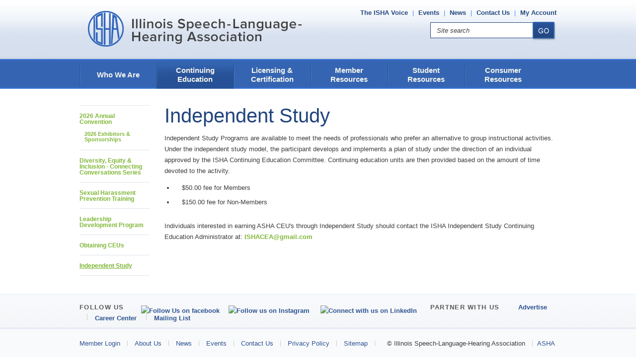

--- FILE ---
content_type: text/html; charset=UTF-8
request_url: https://www.ishail.org/independent-study
body_size: 8802
content:
<!DOCTYPE html>
<!--[if IE 8]>      <html class="ie8"> <![endif]-->
<!--[if IE 9]>      <html class="ie9"> <![endif]-->
<!--[if IE]>        <html class="ie-all"> <![endif]-->
<!--[if gt IE 9]><!--><html><!--<![endif]-->
<head>
<title>Independent Study | Illinois Speech-Language-Hearing Association (ISHA)</title>
<link rel="canonical" href="https://www.ishail.org/independent-study"/><meta name='description' content='Illinois Speech-Language-Hearing Association (ISHA)' />
<meta name='robots' content='INDEX, FOLLOW' />
<meta http-equiv='Content-Type' content='text/html; charset=utf-8' />
<meta http-equiv='Content-Type' content='text/html; charset=utf-8' />

<link rel="stylesheet" media="all" type="text/css" href="https://www.ishail.org/filebin/css/combine.php?type=css&amp;files=default.css%2Clayout.css%2Cstyle.css%2CprettyPhoto.css%2Csupport.css%2Cresponsive.css&amp;v=33"/>

<script type="text/javascript" src="https://www.ishail.org/resources/js/combine.php?type=javascript&amp;files=jquery_js%2Fjquery-1.7.2.min.js%2Corbit_js%2Fresponsive.js%2Cjquery_js%2Fjquery.treeview%2Fjquery.treeview.js%2Cjquery_ui%2Fjquery-ui-1.8.17.custom.min.js%2Cjquery_js%2Fjquery.prettyPhoto%2Fjquery.prettyPhoto.js%2Cjquery_js%2Fjquery.cycle%2Fjquery_cycle.js%2Cjquery_js%2Fjquery.jcarousel%2Fjquery.jcarousel.js%2Cjquery_js%2Fjquery.loadmask.min.js%2Corbit_js%2Futility.js%2Corbit_js%2Fsendform.js%2Corbit_js%2Fshare.js%2Corbit_js%2Fpopup.js%2Corbit_js%2Facgi.js%2Corbit_js%2Fcustom.js&amp;v=41"></script>


            <script type="text/javascript">
                // DOCUMENT LOAD
                $(document).ready(function(){
                    
initResponsive();
                });
            </script>
        
<script type='text/javascript'>

	var _gaq = _gaq || [];
	_gaq.push(['_setAccount', 'UA-41608217-1']);
	_gaq.push(['_trackPageview']);

	(function() {
		var ga = document.createElement('script'); ga.type = 'text/javascript'; ga.async = true;
		ga.src = ('https:' == document.location.protocol ? 'https://ssl' : 'http://www') + '.google-analytics.com/ga.js';
		var s = document.getElementsByTagName('script')[0]; s.parentNode.insertBefore(ga, s);
	})();

</script>

    <!--<script type="text/javascript" src="//use.typekit.com/iik6hxy.js"></script>
    <script type="text/javascript">try{Typekit.load();}catch(e){}</script>-->


    <link rel='shortcut icon' href='https://www.ishail.org/filebin/images/favicon.ico' type='image/x-icon' />
    <link rel='icon' href='https://www.ishail.org/filebin/images/favicon.ico' type='image/x-icon' />
    <link rel='apple-touch-icon' href='https://www.ishail.org/filebin/images/favicon-144.png' />

    <script> document.cookie = "resolution=" + Math.max(screen.width,screen.height) + "; path=/"; </script>
<script> document.write('<meta name="viewport" content="width=device-width, initial-scale=1, maximum-scale=1">'); </script>
<!-- Google Tag Manager -->

<script>(function(w,d,s,l,i){w[l]=w[l]||[];w[l].push({'gtm.start':

new Date().getTime(),event:'gtm.js'});var f=d.getElementsByTagName(s)[0],

j=d.createElement(s),dl=l!='dataLayer'?'&l='+l:'';j.async=true;j.src=

'https://www.googletagmanager.com/gtm.js?id='+i+dl;f.parentNode.insertBefore(j,f);

})(window,document,'script','dataLayer','GTM-N35NGFC');</script>

<!-- End Google Tag Manager -->
</head>
<body id="page-54" class="table-page">
<!-- Google Tag Manager (noscript) -->

<noscript><iframe src=https://www.googletagmanager.com/ns.html?id=GTM-N35NGFC

height="0" width="0" style="display:none;visibility:hidden"></iframe></noscript>

<!-- End Google Tag Manager (noscript) -->
<div id="all">
    <div id="header_container">

	<div id="header_all">

		<div id="header" class="grid-center">

			<div id="logoWrapper">
				<a href="https://www.ishail.org/">
					<img src="https://www.ishail.org/filebin/images/layout/header/logo-text.png" alt="Illinois Speech-Language-Hearing Association (ISHA)" />
				</a>
			</div>

							<div id="toplinks">
					
                <div class="menu-below-5">
                    
                        <span class="menu-item-page-377 first">
                            <a    href="https://www.ishail.org/the-isha-voice">The ISHA Voice</a>
                        </span>
                    
                            <span class="delimiter delimiter-377"><span class="midDot">|</span></span>
                        
                        <span class="menu-item-page-21">
                            <a    href="https://www.ishail.org/events-1">Events</a>
                        </span>
                    
                            <span class="delimiter delimiter-21"><span class="midDot">|</span></span>
                        
                        <span class="menu-item-page-22">
                            <a    href="https://www.ishail.org/news-2">News</a>
                        </span>
                    
                            <span class="delimiter delimiter-22"><span class="midDot">|</span></span>
                        
                        <span class="menu-item-page-23">
                            <a    href="https://www.ishail.org/contact-us">Contact Us</a>
                        </span>
                    
                            <span class="delimiter delimiter-23"><span class="midDot">|</span></span>
                        
                        <span class="menu-item-page-24 last">
                            <a    href="https://ams.ishail.org/ishassa/ssaauthmenu.show_top_menu">My Account</a>
                        </span>
                    
                </div>
            
					<div id="searchWrapper">
					
			<div class="searchFormWrapper">
				<form method="get" action="https://www.ishail.org/search-results">
					<input type="text" name="search_term" class="input" value="Site search" onfocus="if(this.value == 'Site search') { this.value=''; }" onblur="if (this.value=='') { this.value='Site search';}" /><input type="image" name="go" value="SEARCH" class="searchGo button" src="/filebin/images/layout/header/search-btn.png">
				</form>
			</div>
							</div>

				</div>


			
		</div>
	</div>


			<div id="topnav_container">
			<div id="topnav" class="grid-center">
				
            <div class="navbar">
                <div class="navbar-inner">
                    <div id="responsive-navbar" class="container">
                        <a class="btn btn-navbar" title="Navigation"></a>

                        
                <!-- The Search Bar Icon -->
                <a href="javascript:void(0);" class="responsive-search" title="Search">
                </a>

                <!-- The Search Bar input -->
                <div class="responsive-search-box">
                    <form method="get" action="https://www.ishail.org/search-results">
                        <div class="responsive-search-container">
                            <input type="text" name="search_term" placeholder="Search" />
                            <input type="submit" name="go" value="GO" class="responsive-search-submit button" />
                        </div>
                    </form>
                </div>

                        <div class="nav-collapse">

                            
            <div id="MightyMenuTopNav" class="MightyMenu treeview mobileFullWidth mobileNoMargin">
                
            <ul class="menu-below-4">
                
                    <li class="menu-item-page-14 first">
                        <a    href="https://www.ishail.org/who-we-are">Who We Are</a>
                        
            <ul class="menu-below-14">
                
                    <li class="menu-item-page-238 first">
                        <a    href="https://www.ishail.org/isha-membership">ISHA Membership</a>
                        
                    </li>
                
                    <li class="menu-item-page-51">
                        <a    href="https://www.ishail.org/isha-divisions-committees">ISHA Divisions &amp; Committees</a>
                        
            <ul class="menu-below-51">
                
                    <li class="menu-item-page-73 first">
                        <a    href="https://www.ishail.org/division-for-association-affairs">Division for Association Affairs</a>
                        
                    </li>
                
                    <li class="menu-item-page-114">
                        <a    href="https://www.ishail.org/division-for-audiological-affairs">Division for Audiological Affairs</a>
                        
                    </li>
                
                    <li class="menu-item-page-75">
                        <a    href="https://www.ishail.org/division-for-educational-development">Division for Educational Development</a>
                        
                    </li>
                
                    <li class="menu-item-page-76">
                        <a    href="https://www.ishail.org/division-for-legislative-regulatory-affairs">Division for Legislative &amp; Regulatory Affairs</a>
                        
                    </li>
                
                    <li class="menu-item-page-77">
                        <a    href="https://www.ishail.org/division-for-professional-affairs">Division for Professional Affairs</a>
                        
                    </li>
                
                    <li class="menu-item-page-79">
                        <a    href="https://www.ishail.org/division-for-professional-consumer-communications-1">Division for Professional &amp; Consumer Communications</a>
                        
                    </li>
                
                    <li class="menu-item-page-78">
                        <a    href="https://www.ishail.org/division-for-professional-services">Division for Professional Services</a>
                        
                    </li>
                
                    <li class="menu-item-page-80 last">
                        <a    href="https://www.ishail.org/2025-2026-isha-standing-committees">2025-2026 Standing Committees &amp; Liaisons</a>
                        
                    </li>
                
            </ul>
        
                    </li>
                
                    <li class="menu-item-page-16">
                        <a    href="https://www.ishail.org/join-isha">Join ISHA</a>
                        
                    </li>
                
                    <li class="menu-item-page-44">
                        <a    href="https://www.ishail.org/volunteer-for-isha">Volunteer for ISHA</a>
                        
                    </li>
                
                    <li class="menu-item-page-45">
                        <a    href="https://www.ishail.org/executive-board">Executive Board</a>
                        
            <ul class="menu-below-45">
                
                    <li class="menu-item-page-163 first last">
                        <a    href="https://www.ishail.org/investment-policy">Past Presidents</a>
                        
                    </li>
                
            </ul>
        
                    </li>
                
                    <li class="menu-item-page-46 last">
                        <a    href="https://www.ishail.org/representative-council">Representative Council</a>
                        
                    </li>
                
            </ul>
        
                    </li>
                
                    <li class="menu-item-page-15 activeTrail">
                        <a class=" activeTrail"   href="https://www.ishail.org/continuing-education">Continuing Education</a>
                        
            <ul class="menu-below-15">
                
                    <li class="menu-item-page-585 first">
                        <a    href="https://www.ishail.org/2026-annual-convention">2026 Annual Convention</a>
                        
            <ul class="menu-below-585">
                
                    <li class="menu-item-page-640 first last">
                        <a    href="https://www.ishail.org/2026-exhibitors-sponsorships">2026 Exhibitors &amp; Sponsorships</a>
                        
                    </li>
                
            </ul>
        
                    </li>
                
                    <li class="menu-item-page-319">
                        <a    href="https://www.ishail.org/diversity-equity-inclusion-connecting-conversations-series">Diversity, Equity &amp; Inclusion - Connecting Conversations Series</a>
                        
                    </li>
                
                    <li class="menu-item-page-263">
                        <a    href="https://www.ishail.org/sexual-harassment-prevention-training">Sexual Harassment Prevention Training </a>
                        
                    </li>
                
                    <li class="menu-item-page-260">
                        <a    href="https://www.ishail.org/leadership-development-program">Leadership Development Program</a>
                        
                    </li>
                
                    <li class="menu-item-page-53">
                        <a    href="https://www.ishail.org/obtaining-ceus">Obtaining CEUs</a>
                        
                    </li>
                
                    <li class="menu-item-page-54 last active activeTrail">
                        <a class=" active activeTrail"   href="https://www.ishail.org/independent-study">Independent Study</a>
                        
                    </li>
                
            </ul>
        
                    </li>
                
                    <li class="menu-item-page-17">
                        <a    href="https://www.ishail.org/licensing-certification">Licensing &amp; Certification</a>
                        
            <ul class="menu-below-17">
                
                    <li class="menu-item-page-525 first">
                        <a    href="https://www.ishail.org/licensure-credentials-and-renewal-requirements">Licensure, Credentials, and Renewal Requirements</a>
                        
                    </li>
                
                    <li class="menu-item-page-526">
                        <a    href="https://www.ishail.org/relevant-laws-and-resources">Relevant Laws and Resources </a>
                        
                    </li>
                
                    <li class="menu-item-page-536">
                        <a    href="https://www.ishail.org/requirements-for-school-based-contract-slps">Requirements for School-based Contract SLPs</a>
                        
                    </li>
                
                    <li class="menu-item-page-527">
                        <a    href="https://www.ishail.org/supervision">Supervision</a>
                        
                    </li>
                
                    <li class="menu-item-page-528">
                        <a    href="https://www.ishail.org/frequently-asked-questions-2">Frequently Asked Questions</a>
                        
                    </li>
                
                    <li class="menu-item-page-162">
                        <a    href="https://www.ishail.org/essential-coverage-rehabilitation-and-habilitation-services-and-devices-1">Essential Coverage: Rehabilitation and Habilitation Services and Devices </a>
                        
                    </li>
                
                    <li class="menu-item-page-144 last">
                        <a    href="https://www.ishail.org/reporting-a-violation">Reporting a Violation</a>
                        
                    </li>
                
            </ul>
        
                    </li>
                
                    <li class="menu-item-page-18">
                        <a    href="https://www.ishail.org/member-resources">Member Resources</a>
                        
            <ul class="menu-below-18">
                
                    <li class="menu-item-page-450 first">
                        <a    href="https://www.ishail.org/2025-isha-legislative-agenda">2025 ISHA Legislative Agenda</a>
                        
                    </li>
                
                    <li class="menu-item-page-584">
                        <a    href="https://www.ishail.org/isha-corporate-membership-program">ISHA Corporate Membership Program</a>
                        
                    </li>
                
                    <li class="menu-item-page-358">
                        <a    href="https://www.ishail.org/diversity-equity-inclusion">Diversity, Equity &amp; Inclusion </a>
                        
                    </li>
                
                    <li class="menu-item-page-389">
                        <a    href="https://www.ishail.org/telepractice-resources">Telepractice Information and Resources </a>
                        
                    </li>
                
                    <li class="menu-item-page-321">
                        <a    href="https://www.ishail.org/isha-mentorship-program">ISHA Mentorship Program</a>
                        
                    </li>
                
                    <li class="menu-item-page-243">
                        <a    href="https://www.ishail.org/isha-partners">ISHA Partners</a>
                        
                    </li>
                
                    <li class="menu-item-page-200">
                        <a    href="https://www.ishail.org/free-asha-toolkit-communicating-with-baby-tips-and-milestones-from-birth-to-age-5-blank">Free ASHA Toolkit - Communicating With Baby: Tips and Milestones From Birth to Age 5</a>
                        
                    </li>
                
                    <li class="menu-item-page-230">
                        <a    href="https://www.ishail.org/early-intervention-1">Early Intervention</a>
                        
                    </li>
                
                    <li class="menu-item-page-65">
                        <a    href="https://www.ishail.org/schools-affairs">School Affairs</a>
                        
            <ul class="menu-below-65">
                
                    <li class="menu-item-page-264 first">
                        <a    href="https://www.ishail.org/school-administrators">School Administrators </a>
                        
                    </li>
                
                    <li class="menu-item-page-266">
                        <a    href="https://www.ishail.org/speech-language-pathology-assistants-slpas">Speech-Language Pathology Assistants (SLPAs)</a>
                        
                    </li>
                
                    <li class="menu-item-page-267">
                        <a    href="https://www.ishail.org/telepractice-for-the-school-based-slps-and-slpas">Telepractice for the School-based SLPs and SLPAs</a>
                        
                    </li>
                
                    <li class="menu-item-page-268">
                        <a    href="https://www.ishail.org/eligibility-and-workload-analysis">Eligibility and Workload Analysis</a>
                        
                    </li>
                
                    <li class="menu-item-page-182">
                        <a    href="https://www.ishail.org/Medicaid-Referral-Requirement-2">Medicaid Referral Requirement</a>
                        
                    </li>
                
                    <li class="menu-item-page-187">
                        <a    href="https://www.ishail.org/office-of-special-education-and-rehabilitative-services"> Office of Special Education and Rehabilitative Services</a>
                        
                    </li>
                
                    <li class="menu-item-page-254 last">
                        <a    href="https://www.ishail.org/presentation-archive">Presentation Archive</a>
                        
                    </li>
                
            </ul>
        
                    </li>
                
                    <li class="menu-item-page-66">
                        <a  rel="nofollow"  href="https://www.ishail.org/bilingual-multicultural-services">Bilingual &amp; Multicultural Services</a>
                        
            <ul class="menu-below-66">
                
                    <li class="menu-item-page-337 first last">
                        <a    href="https://www.ishail.org/support-diversity-with-the-csd-professions">Support Diversity with the CSD Professions</a>
                        
                    </li>
                
            </ul>
        
                    </li>
                
                    <li class="menu-item-page-146">
                        <a    href="https://www.ishail.org/evidence-based-practice">Evidence-based Practice</a>
                        
            <ul class="menu-below-146">
                
                    <li class="menu-item-page-179 first last">
                        <a    href="https://www.ishail.org/External-Evidence">External Evidence</a>
                        
                    </li>
                
            </ul>
        
                    </li>
                
                    <li class="menu-item-page-62">
                        <a    href="https://www.ishail.org/regulations-reimbursements">Regulations &amp; Reimbursements</a>
                        
            <ul class="menu-below-62">
                
                    <li class="menu-item-page-350 first">
                        <a    href="https://www.ishail.org/blank-good-faith-estimate">Good Faith Estimate</a>
                        
                    </li>
                
                    <li class="menu-item-page-231">
                        <a    href="https://www.ishail.org/2020-illinois-benchmark-plan">2020 Illinois Benchmark Plan</a>
                        
                    </li>
                
                    <li class="menu-item-page-168">
                        <a    href="https://www.ishail.org/icd-10-resources">ICD-10 Resources </a>
                        
                    </li>
                
                    <li class="menu-item-page-145 last">
                        <a    href="https://www.ishail.org/medicare-sgd-policy-change">Potential Medicare SGD Policy Change</a>
                        
                    </li>
                
            </ul>
        
                    </li>
                
                    <li class="menu-item-page-459 last">
                        <a    href="https://www.ishail.org/communication-board-for-first-responders">Communication Board for First Responders </a>
                        
                    </li>
                
            </ul>
        
                    </li>
                
                    <li class="menu-item-page-19">
                        <a    href="https://www.ishail.org/student-resources">Student Resources</a>
                        
            <ul class="menu-below-19">
                
                    <li class="menu-item-page-645 first">
                        <a    href="https://www.ishail.org/rethinking-behavior-an-ot&ndash;slp-collaborative-paradigm-for-sensory-integration-and-support">Fall 2025 ISHA Student Webinar: Rethinking Behavior: An OT&ndash;SLP Collaborative Paradigm for Sensory Integration and Support</a>
                        
                    </li>
                
                    <li class="menu-item-page-644">
                        <a    href="https://www.ishail.org/2026-ethics-in-action-video-contest">2026 Ethics in Action Video Contest</a>
                        
                    </li>
                
                    <li class="menu-item-page-275">
                        <a    href="https://www.ishail.org/illinois-university-program-open-houses">Illinois University Program Open Houses</a>
                        
                    </li>
                
                    <li class="menu-item-page-241">
                        <a    href="https://www.ishail.org/john-consalvi-service-scholarship">John Consalvi Service Scholarship</a>
                        
                    </li>
                
                    <li class="menu-item-page-67">
                        <a    href="https://www.ishail.org/schools/university-programs">Schools/University Programs</a>
                        
                    </li>
                
                    <li class="menu-item-page-573">
                        <a    href="https://www.ishail.org/2025-isha-webinar-empowering-yourself-advocacy-strategies-for-emerging-slps-and-audiologists">2025 ISHA Student Webinar: Empowering Yourself: Advocacy Strategies for Emerging SLPs and Audiologists</a>
                        
                    </li>
                
                    <li class="menu-item-page-451 last">
                        <a    href="https://www.ishail.org/isha-webinar-cf101-preparing-for-a-successful-cf-year">2024 ISHA Webinar: Clinical Fellowship 101 - Preparing for a Successful CF Year</a>
                        
                    </li>
                
            </ul>
        
                    </li>
                
                    <li class="menu-item-page-20">
                        <a    href="https://www.ishail.org/about-communication-disorders">Consumer Resources</a>
                        
            <ul class="menu-below-20">
                
                    <li class="menu-item-page-68 first">
                        <a    href="https://www.ishail.org/about-communication-disorders">About Communication Disorders</a>
                        
                    </li>
                
                    <li class="menu-item-page-69">
                        <a    href="https://www.ishail.org/who-are-speech-language-pathologists-audiologists">Who Are Speech-Language Pathologists &amp; Audiologists?</a>
                        
                    </li>
                
                    <li class="menu-item-page-70">
                        <a    href="https://www.ishail.org/find-a-qualified-professional">Find a Qualified Professional</a>
                        
                    </li>
                
                    <li class="menu-item-page-199 last">
                        <a    href="https://www.ishail.org/free-asha-toolkit">Free ASHA Toolkit - Communicating With Baby: Tips and Milestones From Birth to Age 5</a>
                        
                    </li>
                
            </ul>
        
                    </li>
                
                    <li class="menu-item-page-377  mobile-only">
                        <a    href="https://www.ishail.org/the-isha-voice">The ISHA Voice</a>
                        
            <ul class="menu-below-377">
                
                    <li class="menu-item-page-417 first">
                        <a    href="https://www.ishail.org/the-isha-voice">Current Issues</a>
                        
            <ul class="menu-below-417">
                
                    <li class="menu-item-page-655 first">
                        <a    href="https://www.ishail.org/november-2025">November 2025</a>
                        
            <ul class="menu-below-655">
                
                    <li class="menu-item-page-656 first">
                        <a    href="https://www.ishail.org/Midwestern-University-Celebrates-10th-Annual-Aphasia-and-Stroke-Awareness-Event">Midwestern University Celebrates 10th Annual Aphasia and Stroke Awareness Event</a>
                        
                    </li>
                
                    <li class="menu-item-page-657">
                        <a    href="https://www.ishail.org/NSSLHA-Chapter-Spotlight-Elmhurst-University-Empowering-Voices-Building-Community">NSSLHA Chapter Spotlight: Elmhurst University: Empowering Voices, Building Community</a>
                        
                    </li>
                
                    <li class="menu-item-page-658">
                        <a    href="https://www.ishail.org/NSSLHA-Chapter-Spotlight-Governors-State-University">NSSLHA Chapter Spotlight: Governors State University</a>
                        
                    </li>
                
                    <li class="menu-item-page-659">
                        <a    href="https://www.ishail.org/FAQs-for-SLPA-Practice-and-Supervision-in-Illinois">FAQs for SLPA Practice and Supervision in Illinois</a>
                        
                    </li>
                
                    <li class="menu-item-page-660">
                        <a    href="https://www.ishail.org/Celebrating-Disability-Pride-Honoring-Diversity-Dignity-and-Community">Celebrating Disability Pride: Honoring Diversity, Dignity, and Community</a>
                        
                    </li>
                
                    <li class="menu-item-page-523">
                        <a    href="https://www.ishail.org/editor-s-corner-1">Editor&#039;s Corner</a>
                        
                    </li>
                
                    <li class="menu-item-page-522 last">
                        <a    href="https://www.ishail.org/student-corner-1">Student Corner</a>
                        
                    </li>
                
            </ul>
        
                    </li>
                
                    <li class="menu-item-page-646">
                        <a    href="https://www.ishail.org/october-2025">October 2025</a>
                        
            <ul class="menu-below-646">
                
                    <li class="menu-item-page-647 first">
                        <a    href="https://www.ishail.org/Presidents-Message-October-2025">President&#039;s Message: October 2025</a>
                        
                    </li>
                
                    <li class="menu-item-page-650">
                        <a    href="https://www.ishail.org/registration-is-open-for-the-66th-annual-isha-convention">Registration is Open for the 66th Annual ISHA Convention!</a>
                        
                    </li>
                
                    <li class="menu-item-page-649">
                        <a    href="https://www.ishail.org/isha-2025-virtual-education-series-ends-october-31">ISHA 2025 Virtual Education Series Ends October 31</a>
                        
                    </li>
                
                    <li class="menu-item-page-652">
                        <a    href="https://www.ishail.org/isha-s-mentorship-program-mentee-applications-are-open">Mentee Applications Are Open</a>
                        
                    </li>
                
                    <li class="menu-item-page-651">
                        <a    href="https://www.ishail.org/john-consalvi-service-scholarship-closes-november-14">John Consalvi Service Scholarship Applications Due November 14</a>
                        
                    </li>
                
                    <li class="menu-item-page-653">
                        <a    href="https://www.ishail.org/2026-ethics-in-action-video-contest-voice">2026 Ethics in Action Video Contest</a>
                        
                    </li>
                
                    <li class="menu-item-page-648">
                        <a    href="https://www.ishail.org/Committee-Updates-October-2025">Committee Updates: October 2025</a>
                        
                    </li>
                
                    <li class="menu-item-page-654 last">
                        <a    href="https://www.ishail.org/area-group-events-october-2025">Area Group Events</a>
                        
                    </li>
                
            </ul>
        
                    </li>
                
                    <li class="menu-item-page-641">
                        <a    href="https://www.ishail.org/september-2025">September 2025</a>
                        
            <ul class="menu-below-641">
                
                    <li class="menu-item-page-642 first">
                        <a    href="https://www.ishail.org/article-1">ISHA 2025 Virtual Education Series Highlight</a>
                        
                    </li>
                
                    <li class="menu-item-page-643">
                        <a    href="https://www.ishail.org/to-copy-or-not-to-copy-that-is-the-question">To Copy or Not to Copy, That is the Question!</a>
                        
                    </li>
                
                    <li class="menu-item-page-639">
                        <a    href="https://www.ishail.org/mentors-matter-growing-together-in-the-profession">Mentors Matter: Growing Together in the Profession</a>
                        
                    </li>
                
                    <li class="menu-item-page-603">
                        <a    href="https://www.ishail.org/billing-and-coding-a-primer-for-clinicians">Billing and Coding: A Primer for Clinicians</a>
                        
                    </li>
                
                    <li class="menu-item-page-602">
                        <a    href="https://www.ishail.org/NSSLHA-chapter-spotlight-western-illinois-university-chapter">NSSLHA Chapter Spotlight: Western Illinois University Chapter</a>
                        
                    </li>
                
                    <li class="menu-item-page-601">
                        <a    href="https://www.ishail.org/Ethics-in-Action-Video-Contest-returns">Ethics in Action Video Contest Returns!</a>
                        
                    </li>
                
                    <li class="menu-item-page-597 last">
                        <a    href="https://www.ishail.org/Part-2-Bridging-Distance-and-Expanding-Access-for-Tele-AAC-in-Action-Best-Practices-for-Effective-Service-Delivery">Part 2: Bridging Distance and Expanding Access for Tele-AAC in Action: Best Practices for Effective Service Delivery</a>
                        
                    </li>
                
            </ul>
        
                    </li>
                
                    <li class="menu-item-page-632">
                        <a    href="https://www.ishail.org/august-2025">August 2025</a>
                        
            <ul class="menu-below-632">
                
                    <li class="menu-item-page-633 first">
                        <a    href="https://www.ishail.org/isha-2026-convention-update">ISHA 2026 Convention Update </a>
                        
                    </li>
                
                    <li class="menu-item-page-634">
                        <a    href="https://www.ishail.org/journal-article-review-ethical-conversations-what-are-the-implications-of-ai-for-aac-development-use-and-implementation">Journal Article Review: Ethical Conversations: What are the Implications of AI for AAC development, use, and implementation? </a>
                        
                    </li>
                
                    <li class="menu-item-page-635">
                        <a    href="https://www.ishail.org/the-patient&rsquo;s-spouse">The Patient&rsquo;s Spouse</a>
                        
                    </li>
                
                    <li class="menu-item-page-636">
                        <a    href="https://www.ishail.org/patience-for-change">Patience for Change</a>
                        
                    </li>
                
                    <li class="menu-item-page-637 last">
                        <a    href="https://www.ishail.org/information-for-school-based-slps-and-slpas">Information for School-based SLPs and SLPAs </a>
                        
                    </li>
                
            </ul>
        
                    </li>
                
                    <li class="menu-item-page-627">
                        <a    href="https://www.ishail.org/july-2025-isha-voice">July 2025</a>
                        
            <ul class="menu-below-627">
                
                    <li class="menu-item-page-629 first">
                        <a    href="https://www.ishail.org/president-s-message-july-2025">President&#039;s Message: July 2025</a>
                        
                    </li>
                
                    <li class="menu-item-page-631">
                        <a    href="https://www.ishail.org/center-for-medicare-and-medicaid-services-and-telehealth-flexibilities">Center for Medicare and Medicaid Services and Telehealth Flexibilities</a>
                        
                    </li>
                
                    <li class="menu-item-page-630">
                        <a    href="https://www.ishail.org/wait&hellip;is-that-okay-student-voices-on-ethics-in-clinical-placements">Wait&hellip;Is That Okay?: Student Voices on Ethics in Clinical Placements</a>
                        
                    </li>
                
                    <li class="menu-item-page-628 last">
                        <a    href="https://www.ishail.org/committee-updates-july-2025">Committee Updates: July 2025</a>
                        
                    </li>
                
            </ul>
        
                    </li>
                
                    <li class="menu-item-page-610">
                        <a    href="https://www.ishail.org/june-2025">June 2025</a>
                        
            <ul class="menu-below-610">
                
                    <li class="menu-item-page-625 first">
                        <a    href="https://www.ishail.org/bridging-distance-and-expanding-access-student-and-clinician-perspectives-on-aac-via-telepractice-in-illinois">Bridging Distance and Expanding Access: Student and Clinician Perspectives on AAC via Telepractice in Illinois </a>
                        
                    </li>
                
                    <li class="menu-item-page-626">
                        <a    href="https://www.ishail.org/leading-through-reflection-and-growth">Leading Through Reflection and Growth</a>
                        
                    </li>
                
                    <li class="menu-item-page-624 last">
                        <a    href="https://www.ishail.org/committee-updates-june-2025"> Committee Updates: June 2025</a>
                        
                    </li>
                
            </ul>
        
                    </li>
                
                    <li class="menu-item-page-605">
                        <a    href="https://www.ishail.org/may-2025-voice">May 2025</a>
                        
                    </li>
                
                    <li class="menu-item-page-586">
                        <a    href="https://www.ishail.org/april-2025-voice">April 2025</a>
                        
                    </li>
                
                    <li class="menu-item-page-577">
                        <a    href="https://www.ishail.org/march-2025">March 2025</a>
                        
                    </li>
                
                    <li class="menu-item-page-565">
                        <a    href="https://www.ishail.org/february-2025">February 2025</a>
                        
                    </li>
                
                    <li class="menu-item-page-561">
                        <a    href="https://www.ishail.org/january-2025">January 2025</a>
                        
                    </li>
                
                    <li class="menu-item-page-556">
                        <a    href="https://www.ishail.org/december-2024">December 2024</a>
                        
                    </li>
                
                    <li class="menu-item-page-549 last">
                        <a    href="https://www.ishail.org/november-2024">November 2024</a>
                        
                    </li>
                
            </ul>
        
                    </li>
                
                    <li class="menu-item-page-415">
                        <a    href="https://www.ishail.org/events-1">Calendar of Events</a>
                        
                    </li>
                
                    <li class="menu-item-page-419 last">
                        <a    href="https://www.ishail.org/advertise">Advertise</a>
                        
                    </li>
                
            </ul>
        
                    </li>
                
                    <li class="menu-item-page-21  mobile-only">
                        <a    href="https://www.ishail.org/events-1">Events</a>
                        
                    </li>
                
                    <li class="menu-item-page-22  mobile-only">
                        <a    href="https://www.ishail.org/news-2">News</a>
                        
            <ul class="menu-below-22">
                
                    <li class="menu-item-page-71 first last">
                        <a    href="https://www.ishail.org/news">News</a>
                        
                    </li>
                
            </ul>
        
                    </li>
                
                    <li class="menu-item-page-23  mobile-only">
                        <a    href="https://www.ishail.org/contact-us">Contact Us</a>
                        
                    </li>
                
                    <li class="menu-item-page-24 last  mobile-only">
                        <a    href="https://ams.ishail.org/ishassa/ssaauthmenu.show_top_menu">My Account</a>
                        
                    </li>
                
            </ul>
        
            </div>
            
                <script type="text/javascript">

                $("#MightyMenuTopNav > ul").treeview({
                    animated: "fast",
                    collapsed: true,
                    persist: "location"
                });

                // fix bug in which active button is not given collapsible hitarea class if nav is hidden on page load
                $(".active-hitarea, .activeTrail-hitarea").addClass("collapsable-hitarea");
                </script>
            

                            <div class="responsive-nav-bottom">
                                <a class="responsive-nav-scroll" href="javascript:void(0);">To the top</a>
                                <a class="responsive-nav-close" href="javascript:void(0);">^^ Close ^^</a>
                            </div>
                        </div>
                    </div>
                </div>
            </div>
        				<div class="clearer"></div>
			</div>
		</div>
	

</div>
    <div id="container" class="grid-center cf">

        <div id="template">
                            <div id="mainAndRightColumn" class="mobileFullWidth mobileNoMargin">
                    
                        <div id="main" class="hasLeftCol mobileFullWidth">
                            <h1 class="page_title">Independent Study</h1><p>Independent Study Programs are available to meet the needs of professionals who prefer an alternative to group instructional activities. Under the independent study model, the participant develops and implements a plan of study under the direction of an individual approved by the ISHA Continuing Education Committee. Continuing education units are then provided based on the amount of time devoted to the activity.</p>
<ul>
<li>$50.00 fee for Members</li>
<li>$150.00 fee for Non-Members</li>
</ul>
<p>Individuals interested in earning ASHA CEU's through Independent Study should contact the ISHA Independent Study Continuing Education Administrator at: <a href="mailto:ISHACEA@gmail.com">ISHACEA@gmail.com</a>&nbsp;<a href="mailto:tmbecker@eiu.edu"><br /></a></p>                        </div><!--/#main-->

                    
                </div><!--/#mainAndRightColumn-->

                
                            <div id="left" class="mobileNoMargin mobileFullWidth">
                    
            <div id="MightyMenu" class="desktop-only">
                
            <ul class="menu-below-15 MightyMenu treeview">
                
                    <li class="menu-item-page-585 first">
                        <a    href="https://www.ishail.org/2026-annual-convention">2026 Annual Convention</a>
                        
            <ul class="menu-below-585 MightyMenu treeview">
                
                    <li class="menu-item-page-640 first last">
                        <a    href="https://www.ishail.org/2026-exhibitors-sponsorships">2026 Exhibitors &amp; Sponsorships</a>
                        
                    </li>
                
            </ul>
        
                    </li>
                
                    <li class="menu-item-page-319">
                        <a    href="https://www.ishail.org/diversity-equity-inclusion-connecting-conversations-series">Diversity, Equity &amp; Inclusion - Connecting Conversations Series</a>
                        
                    </li>
                
                    <li class="menu-item-page-263">
                        <a    href="https://www.ishail.org/sexual-harassment-prevention-training">Sexual Harassment Prevention Training </a>
                        
                    </li>
                
                    <li class="menu-item-page-260">
                        <a    href="https://www.ishail.org/leadership-development-program">Leadership Development Program</a>
                        
                    </li>
                
                    <li class="menu-item-page-53">
                        <a    href="https://www.ishail.org/obtaining-ceus">Obtaining CEUs</a>
                        
                    </li>
                
                    <li class="menu-item-page-54 last active activeTrail">
                        <a class=" active activeTrail"   href="https://www.ishail.org/independent-study">Independent Study</a>
                        
                    </li>
                
            </ul>
        
            </div>
            
                <script type="text/javascript">

                $("#MightyMenu > ul").treeview({
                    animated: "fast",
                    collapsed: true,
                    persist: "location"
                });

                // fix bug in which active button is not given collapsible hitarea class if nav is hidden on page load
                $(".active-hitarea, .activeTrail-hitarea").addClass("collapsable-hitarea");
                </script>
                            </div>
            
        </div><!--/#template-->


    </div><!--/#container-->

    
<div id="footer-container" class="grid-full-width">

	<div class="grid-center">
					<div id="footer-phone-link" class="mobile-only mobileFullWidth">
				<a class="button mobileFullWidthBtn noMargin" href="tel:1-312-644-0828">
					Call
					<span>(312-644-0828)</span>
				</a>
			</div>
		
		<div id="footer" class="mobileFullWidth">

			<div class="footer-primary-navigation mobileFullWidth mobileNoMargin">
				
                <div class="menu-below-35">
                    
                        <span class="menu-item-page-36 first footer-bold-text">
                            <p>FOLLOW US</p>
<div class="footer-social"><a href="http://www.facebook.com/ishail.org" target="_blank"><img title="Follow Us on facebook" src="/filebin/Social_Icons_2025_Updated/FB_icon_-_ISHA_Web_-_Blue.png" alt="Follow Us on facebook" width="38" height="38" /></a><a href="https://www.instagram.com/illinoisisha/" target="_blank"><img title="Follow us on Instagram" src="/filebin/Social_Icons_2025_Updated/IG_-_ISHA_web_-_blue.png" alt="Follow us on Instagram" width="38" height="38" /></a>&nbsp;<a href="https://www.linkedin.com/company/illinois-speech-language-hearing-association/" target="_blank"><img title="Connect with us on LinkedIn" src="/filebin/Social_Icons_2025_Updated/LI_-_icon_-_web_-_blue.png" alt="Connect with us on LinkedIn" width="38" height="38" /></a></div>
                        </span>
                    
                            <span class="delimiter delimiter-36"></span>
                        
                        <span class="menu-item-page-41 footer-bold-text">
                            <div class="nolink">PARTNER WITH US</div>
                        </span>
                    
                            <span class="delimiter delimiter-41"></span>
                        
                        <span class="menu-item-page-40 footer-primary-first">
                            <a    href="https://www.ishail.org/advertise">Advertise</a>
                        </span>
                    
                            <span class="delimiter delimiter-40"></span>
                        
                        <span class="menu-item-page-39">
                            <a    href="https://www.ishail.org/career-center">Career Center</a>
                        </span>
                    
                            <span class="delimiter delimiter-39"></span>
                        
                        <span class="menu-item-page-38 last">
                            <a    href="https://www.ishail.org/mailing-list">Mailing List</a>
                        </span>
                    
                </div>
            			</div>

			<div class="footer-secondary-navigation mobileFullWidth mobileNoMargin">
				
                <div class="menu-below-10">
                    
                        <span class="menu-item-page-31 first">
                            <a    href="https://www.ishail.org/manage-my-account">Member Login</a>
                        </span>
                    
                            <span class="delimiter delimiter-31">|</span>
                        
                        <span class="menu-item-page-30">
                            <a    href="https://www.ishail.org/who-we-are">About Us</a>
                        </span>
                    
                            <span class="delimiter delimiter-30">|</span>
                        
                        <span class="menu-item-page-32">
                            <a    href="https://www.ishail.org/news">News</a>
                        </span>
                    
                            <span class="delimiter delimiter-32">|</span>
                        
                        <span class="menu-item-page-29">
                            <a    href="https://www.ishail.org/events-pages-21.php">Events</a>
                        </span>
                    
                            <span class="delimiter delimiter-29">|</span>
                        
                        <span class="menu-item-page-28">
                            <a    href="https://www.ishail.org/contact-us">Contact Us</a>
                        </span>
                    
                            <span class="delimiter delimiter-28">|</span>
                        
                        <span class="menu-item-page-27">
                            <a    href="https://www.ishail.org/privacy-policy">Privacy Policy</a>
                        </span>
                    
                            <span class="delimiter delimiter-27">|</span>
                        
                        <span class="menu-item-page-12">
                            <a    href="https://www.ishail.org/sitemap">Sitemap</a>
                        </span>
                    
                            <span class="delimiter delimiter-12">|</span>
                        
                        <span class="menu-item-page-33 footer-copyright-text">
                            <p>&copy; Illinois Speech-Language-Hearing Association</p>
                        </span>
                    
                            <span class="delimiter delimiter-33">|</span>
                        
                        <span class="menu-item-page-34 last">
                            <a    href="http://www.asha.org">ASHA</a>
                        </span>
                    
                </div>
            			</div>

						<!--<div id="newsletterWrapper" class="mobileFullWidth">
							</div>-->
		</div>
	</div>

</div>

</div><!--/#all-->

</body>
</html>


--- FILE ---
content_type: text/css;charset=UTF-8
request_url: https://www.ishail.org/filebin/css/combine.php?type=css&files=default.css%2Clayout.css%2Cstyle.css%2CprettyPhoto.css%2Csupport.css%2Cresponsive.css&v=33
body_size: 24850
content:

/**
 *  Start of file: default.css
 */

/**
 * All your included base files should go here
 * Do not put layout or specific rules in here
 */
/**
 * David Walsch vendorize Mixin
 */
/**
 * Old
 */
/**
 * Make sure parent element is position relative
 */
/**
 *  @author Josh Frankel <josh@orbitmedia.com>
 *  @version 0.1
 *  @copyright
 *
 *
 *
 */
/**
 * 1. Colors - Descriptive
 */
/**
 * 2. Fonts - Descriptive
 */
/* Custom Font */
/**
 * 3. Basic Styles
 */
/**
 * 4. Dimensions
 */
/**
 * 5. Selectors for structure.scss
 */
/**
 * 6. Calculations
 * Don't touch unless you know what you are doing
 */
/**
 * All Reusable classes should be placed here
 *
 * These should be element agnostic
 */
/* Clearfix */
/* line 9, filebin/sass/core/_classes.scss */
.cf:before,
.cf:after {
  content: "";
  display: table; }

/* line 13, filebin/sass/core/_classes.scss */
.cf:after {
  clear: both; }

/* Old clear fix */
/* line 17, filebin/sass/core/_classes.scss */
.clearer {
  clear: both; }

/* Float class */
/* line 22, filebin/sass/core/_classes.scss */
.right {
  float: right; }

/* line 25, filebin/sass/core/_classes.scss */
.left {
  float: left; }

/* Responsive Desktop */
/* line 30, filebin/sass/core/_classes.scss */
.mobile-only {
  display: none; }

/* line 33, filebin/sass/core/_classes.scss */
.desktop-only {
  display: inline; }

/**
 * Layout Classes
 */
/* line 40, filebin/sass/core/_classes.scss */
#all .grid-center {
  margin: 0 auto;
  width: 960px; }

/* line 44, filebin/sass/core/_classes.scss */
#all .grid-full-width {
  width: 100%; }

/* line 52, filebin/sass/core/_classes.scss */
.sidebar-button,
.blue-btn,
.responsive-search-submit,
.button {
  color: white;
  font: 700 13px/25px Verdana, sans-serif;
  letter-spacing: 0;
  margin-bottom: 0;
  text-transform: none;
  border: 1px solid #3565b2;
  background: #27539a;
  background: -moz-linear-gradient(top, #27539a 0%, #22457e 100%);
  background: -webkit-gradient(linear, left top, left bottom, color-stop(0%, #27539a), color-stop(100%, #22457e));
  background: -webkit-linear-gradient(top, #27539a 0%, #22457e 100%);
  background: -o-linear-gradient(top, #27539a 0%, #22457e 100%);
  background: -ms-linear-gradient(top, #27539a 0%, #22457e 100%);
  background: linear-gradient(to bottom, #27539a 0%, #22457e 100%);
  -webkit-box-shadow: 2px 2px 3px 0px rgba(84, 88, 93, 0.39);
  box-shadow: 2px 2px 3px 0px rgba(84, 88, 93, 0.39);
  -webkit-border-radius: 3px;
  -moz-border-radius: 3px;
  -ms-border-radius: 3px;
  -o-border-radius: 3px;
  border-radius: 3px;
  display: inline-block;
  padding: 9px 22px 5px 22px;
  letter-spacing: 1px; }
  /* line 69, filebin/sass/core/_classes.scss */
  .sidebar-button:hover,
  .blue-btn:hover,
  .responsive-search-submit:hover,
  .button:hover {
    color: white; }

/**
 * Vendor Styles
 */
/* normalize.css v2.1.2 | MIT License | git.io/normalize */
/* ==========================================================================
   HTML5 display definitions
   ========================================================================== */
/**
 * Correct `block` display not defined in IE 8/9.
 */
/* line 22, /home/josh/Orbit/isha/filebin/sass/vendor/_normalize.scss */
article,
aside,
details,
figcaption,
figure,
footer,
header,
hgroup,
main,
nav,
section,
summary {
  display: block; }

/**
 * Correct `inline-block` display not defined in IE 8/9.
 */
/* line 32, /home/josh/Orbit/isha/filebin/sass/vendor/_normalize.scss */
audio,
canvas,
video {
  display: inline-block; }

/**
 * Prevent modern browsers from displaying `audio` without controls.
 * Remove excess height in iOS 5 devices.
 */
/* line 41, /home/josh/Orbit/isha/filebin/sass/vendor/_normalize.scss */
audio:not([controls]) {
  display: none;
  height: 0; }

/**
 * Address styling not present in IE 8/9.
 */
/* line 50, /home/josh/Orbit/isha/filebin/sass/vendor/_normalize.scss */
[hidden] {
  display: none; }

/* ==========================================================================
   Base
   ========================================================================== */
/**
 * 1. Set default font family to sans-serif.
 * 2. Prevent iOS text size adjust after orientation change, without disabling
 *    user zoom.
 */
/* line 64, /home/josh/Orbit/isha/filebin/sass/vendor/_normalize.scss */
html {
  font-family: sans-serif;
  /* 1 */
  -ms-text-size-adjust: 100%;
  /* 2 */
  -webkit-text-size-adjust: 100%;
  /* 2 */ }

/**
 * Remove default margin.
 */
/* line 74, /home/josh/Orbit/isha/filebin/sass/vendor/_normalize.scss */
body {
  margin: 0; }

/* ==========================================================================
   Links
   ========================================================================== */
/**
 * Address `outline` inconsistency between Chrome and other browsers.
 */
/* line 86, /home/josh/Orbit/isha/filebin/sass/vendor/_normalize.scss */
#header_container a, #container a, .home-page .ss_left a span  {
  font-weight:bold !important;
}

a:focus {
  outline: thin dotted; }

/**
 * Improve readability when focused and also mouse hovered in all browsers.
 */
/* line 95, /home/josh/Orbit/isha/filebin/sass/vendor/_normalize.scss */
a:active,
a:hover {
  outline: 0; }

/* ==========================================================================
   Typography
   ========================================================================== */
/**
 * Address variable `h1` font-size and margin within `section` and `article`
 * contexts in Firefox 4+, Safari 5, and Chrome.
 */
/* line 108, /home/josh/Orbit/isha/filebin/sass/vendor/_normalize.scss */
h1 {
  font-size: 2em;
  margin: 0.67em 0; }

/**
 * Address styling not present in IE 8/9, Safari 5, and Chrome.
 */
/* line 117, /home/josh/Orbit/isha/filebin/sass/vendor/_normalize.scss */
abbr[title] {
  border-bottom: 1px dotted; }

/**
 * Address style set to `bolder` in Firefox 4+, Safari 5, and Chrome.
 */
/* line 126, /home/josh/Orbit/isha/filebin/sass/vendor/_normalize.scss */
b,
strong {
  font-weight: bold; }

/**
 * Address styling not present in Safari 5 and Chrome.
 */
/* line 134, /home/josh/Orbit/isha/filebin/sass/vendor/_normalize.scss */
dfn {
  font-style: italic; }

/**
 * Address differences between Firefox and other browsers.
 */
/* line 142, /home/josh/Orbit/isha/filebin/sass/vendor/_normalize.scss */
hr {
  -moz-box-sizing: content-box;
  box-sizing: content-box;
  height: 0; }

/**
 * Address styling not present in IE 8/9.
 */
/* line 152, /home/josh/Orbit/isha/filebin/sass/vendor/_normalize.scss */
mark {
  background: #ff0;
  color: #000; }

/**
 * Correct font family set oddly in Safari 5 and Chrome.
 */
/* line 164, /home/josh/Orbit/isha/filebin/sass/vendor/_normalize.scss */
code,
kbd,
pre,
samp {
  font-family: monospace, serif;
  font-size: 1em; }

/**
 * Improve readability of pre-formatted text in all browsers.
 */
/* line 173, /home/josh/Orbit/isha/filebin/sass/vendor/_normalize.scss */
pre {
  white-space: pre-wrap; }

/**
 * Set consistent quote types.
 */
/* line 181, /home/josh/Orbit/isha/filebin/sass/vendor/_normalize.scss */
q {
  quotes: "\201C" "\201D" "\2018" "\2019"; }

/**
 * Address inconsistent and variable font size in all browsers.
 */
/* line 189, /home/josh/Orbit/isha/filebin/sass/vendor/_normalize.scss */
small {
  font-size: 80%; }

/**
 * Prevent `sub` and `sup` affecting `line-height` in all browsers.
 */
/* line 198, /home/josh/Orbit/isha/filebin/sass/vendor/_normalize.scss */
sub,
sup {
  font-size: 75%;
  line-height: 0;
  position: relative;
  vertical-align: baseline; }

/* line 205, /home/josh/Orbit/isha/filebin/sass/vendor/_normalize.scss */
sup {
  top: -0.5em; }

/* line 209, /home/josh/Orbit/isha/filebin/sass/vendor/_normalize.scss */
sub {
  bottom: -0.25em; }

/* ==========================================================================
   Embedded content
   ========================================================================== */
/**
 * Remove border when inside `a` element in IE 8/9.
 */
/* line 221, /home/josh/Orbit/isha/filebin/sass/vendor/_normalize.scss */
img {
  border: 0; }

/**
 * Correct overflow displayed oddly in IE 9.
 */
/* line 229, /home/josh/Orbit/isha/filebin/sass/vendor/_normalize.scss */
svg:not(:root) {
  overflow: hidden; }

/* ==========================================================================
   Figures
   ========================================================================== */
/**
 * Address margin not present in IE 8/9 and Safari 5.
 */
/* line 241, /home/josh/Orbit/isha/filebin/sass/vendor/_normalize.scss */
figure {
  margin: 0; }

/* ==========================================================================
   Forms
   ========================================================================== */
/**
 * Define consistent border, margin, and padding.
 */
/* line 253, /home/josh/Orbit/isha/filebin/sass/vendor/_normalize.scss */
fieldset {
  border: 1px solid #c0c0c0;
  margin: 0 2px;
  padding: 0.35em 0.625em 0.75em; }

/**
 * 1. Correct `color` not being inherited in IE 8/9.
 * 2. Remove padding so people aren't caught out if they zero out fieldsets.
 */
/* line 264, /home/josh/Orbit/isha/filebin/sass/vendor/_normalize.scss */
legend {
  border: 0;
  /* 1 */
  padding: 0;
  /* 2 */ }

/**
 * 1. Correct font family not being inherited in all browsers.
 * 2. Correct font size not being inherited in all browsers.
 * 3. Address margins set differently in Firefox 4+, Safari 5, and Chrome.
 */
/* line 278, /home/josh/Orbit/isha/filebin/sass/vendor/_normalize.scss */
button,
input,
select,
textarea {
  font-family: inherit;
  /* 1 */
  font-size: 100%;
  /* 2 */
  margin: 0;
  /* 3 */ }

/**
 * Address Firefox 4+ setting `line-height` on `input` using `!important` in
 * the UA stylesheet.
 */
/* line 290, /home/josh/Orbit/isha/filebin/sass/vendor/_normalize.scss */
button,
input {
  line-height: normal; }

/**
 * Address inconsistent `text-transform` inheritance for `button` and `select`.
 * All other form control elements do not inherit `text-transform` values.
 * Correct `button` style inheritance in Chrome, Safari 5+, and IE 8+.
 * Correct `select` style inheritance in Firefox 4+ and Opera.
 */
/* line 302, /home/josh/Orbit/isha/filebin/sass/vendor/_normalize.scss */
button,
select {
  text-transform: none; }

/**
 * 1. Avoid the WebKit bug in Android 4.0.* where (2) destroys native `audio`
 *    and `video` controls.
 * 2. Correct inability to style clickable `input` types in iOS.
 * 3. Improve usability and consistency of cursor style between image-type
 *    `input` and others.
 */
/* line 317, /home/josh/Orbit/isha/filebin/sass/vendor/_normalize.scss */
button,
html input[type="button"],
input[type="reset"],
input[type="submit"] {
  -webkit-appearance: button;
  /* 2 */
  cursor: pointer;
  /* 3 */ }

/**
 * Re-set default cursor for disabled elements.
 */
/* line 327, /home/josh/Orbit/isha/filebin/sass/vendor/_normalize.scss */
button[disabled],
html input[disabled] {
  cursor: default; }

/**
 * 1. Address box sizing set to `content-box` in IE 8/9.
 * 2. Remove excess padding in IE 8/9.
 */
/* line 337, /home/josh/Orbit/isha/filebin/sass/vendor/_normalize.scss */
input[type="checkbox"],
input[type="radio"] {
  box-sizing: border-box;
  /* 1 */
  padding: 0;
  /* 2 */ }

/**
 * 1. Address `appearance` set to `searchfield` in Safari 5 and Chrome.
 * 2. Address `box-sizing` set to `border-box` in Safari 5 and Chrome
 *    (include `-moz` to future-proof).
 */
/* line 348, /home/josh/Orbit/isha/filebin/sass/vendor/_normalize.scss */
input[type="search"] {
  -webkit-appearance: textfield;
  /* 1 */
  -moz-box-sizing: content-box;
  -webkit-box-sizing: content-box;
  /* 2 */
  box-sizing: content-box; }

/**
 * Remove inner padding and search cancel button in Safari 5 and Chrome
 * on OS X.
 */
/* line 361, /home/josh/Orbit/isha/filebin/sass/vendor/_normalize.scss */
input[type="search"]::-webkit-search-cancel-button,
input[type="search"]::-webkit-search-decoration {
  -webkit-appearance: none; }

/**
 * Remove inner padding and border in Firefox 4+.
 */
/* line 370, /home/josh/Orbit/isha/filebin/sass/vendor/_normalize.scss */
button::-moz-focus-inner,
input::-moz-focus-inner {
  border: 0;
  padding: 0; }

/**
 * 1. Remove default vertical scrollbar in IE 8/9.
 * 2. Improve readability and alignment in all browsers.
 */
/* line 380, /home/josh/Orbit/isha/filebin/sass/vendor/_normalize.scss */
textarea {
  overflow: auto;
  /* 1 */
  vertical-align: top;
  /* 2 */ }

/* ==========================================================================
   Tables
   ========================================================================== */
/**
 * Remove most spacing between table cells.
 */
/* line 393, /home/josh/Orbit/isha/filebin/sass/vendor/_normalize.scss */
table {
  border-collapse: collapse;
  border-spacing: 0; }

/* line 1, /home/josh/Orbit/isha/filebin/sass/vendor/_sticky-footer.scss */
html {
  position: relative;
  min-height: 100%; }

/* line 5, /home/josh/Orbit/isha/filebin/sass/vendor/_sticky-footer.scss */
html body {
  margin: 0 0 128px;
  /* bottom = footer height */ }

/* line 8, /home/josh/Orbit/isha/filebin/sass/vendor/_sticky-footer.scss */
#footer-container {
  position: absolute;
  left: 0;
  bottom: 0;
  width: 100%; }

/**
 * Default Styles
 */
/* line 12, filebin/sass/default.scss */
h1 {
  color: #22457e;
  font: 400 40px/42px Tahoma, Arial, Verdana, Geneva, sans-serif;
  letter-spacing: 0;
  margin-bottom: 14px;
  text-transform: none;
  margin-top: 0; }

/* line 16, filebin/sass/default.scss */
h2 {
  color: #22457e;
  font: 400 20px/26px Tahoma, Arial, Verdana, Geneva, sans-serif;
  letter-spacing: 0;
  margin-bottom: 12px;
  text-transform: none; }

/* line 19, filebin/sass/default.scss */
h3 {
  color: #22457e;
  font: 600 15px/20px Tahoma, Arial, Verdana, Geneva, sans-serif;
  letter-spacing: 0;
  margin-bottom: 8px;
  text-transform: none; }

/* line 22, filebin/sass/default.scss */
h4 {
  color: #474747;
  font: 400 15px/24px Tahoma, Arial, Verdana, Geneva, sans-serif;
  letter-spacing: 0;
  margin-bottom: 12px;
  text-transform: none; }

/* line 25, filebin/sass/default.scss */
h5 {
  color: #22457e;
  font: 700 14px/18px Tahoma, Arial, Verdana, Geneva, sans-serif;
  letter-spacing: 0;
  margin-bottom: 8px;
  text-transform: uppercase; }

/* line 28, filebin/sass/default.scss */
h6 {
  color: #474747;
  font: 400 16px/26px Tahoma, Arial, Verdana, Geneva, sans-serif;
  letter-spacing: 0;
  margin-bottom: 12px;
  text-transform: none; }

/* line 34, filebin/sass/default.scss */
p,
a,
ul li,
ol li {
  color: #3b3c3c;
  font: 400 13px/22px Arial, Verdana, Geneva, sans-serif;
  letter-spacing: 0;
  margin-bottom: 12px;
  text-transform: none; }

/* line 37, filebin/sass/default.scss */
a {
  color: #7fb636;
  text-decoration: none; }

/* line 41, filebin/sass/default.scss */
a:hover {
  color: #7fb636;
  text-decoration: underline; }

/* line 46, filebin/sass/default.scss */
ul,
ol {
  padding-left: 20px;
  margin-bottom: 26px; }

/* line 50, filebin/sass/default.scss */
ul ul {
  margin-left: 25px;
  margin-bottom: 0; }

/* line 55, filebin/sass/default.scss */
ul li,
ol li {
  margin-bottom: 7px;
  padding-left: 15px; }

/* line 59, filebin/sass/default.scss */
blockquote {
  border-top: 1px solid #dde4ed;
  border-bottom: 1px solid #dde4ed;
  margin-bottom: 20px;
  margin-top: 27px; }

/* line 65, filebin/sass/default.scss */
blockquote:before {
  content: '';
  display: inline-block;
  width: 25px;
  height: 20px;
  position: relative;
  top: 27px;
  left: 8px;
  background: url(/filebin/images/layout/sprites-new.png) -62px -6px no-repeat; }

/* line 75, filebin/sass/default.scss */
blockquote p {
  color: #3b3c3c;
  font: italic 400 15px/25px Tahoma, Arial, Verdana, Geneva, sans-serif;
  letter-spacing: 0;
  margin-bottom: 17px;
  text-transform: none;
  margin-left: 47px;
  margin-top: -6px; }

/* line 80, filebin/sass/default.scss */
blockquote p strong {
  display: block; }


/**
 *  End of file: default.css
 */


/**
 *  Start of file: layout.css
 */

/* CSS Document */

/*------------------------------*\
    Mightysite Sandbox Styles
\*------------------------------*/
/*
Author:
	Erin Byrne

Table Of Contents:
	1. Global Layout
	2. Header
	3. Home
	4. Template
	5. MightyMenu
	6. Site Features
	7. Footer

Fonts:
	"Lucida Grande", "Lucida Sans Unicode", sans-serif
	Arial, Helvetica, sans-serif

Colors:
	#000 - Black
	#c7543b - Orbit red
	#e5e1de - Light gray
	#f9f2eb - Light red
*/

/*------------------------------*\
		Layout
\*------------------------------*/
* {
	border:0;
	margin:0;
	padding:0;
}
html,
body {
	background:#fff;
	margin:0;
	padding:0;
}
div#all {
	margin:0;
	padding:0;
	width:100%;
}
div#container {
	background:#fff;
	text-align:left;
	margin:0 auto;
	padding:0;
}

/*------------------------------*\
		Header
\*------------------------------*/
div#header {
	overflow:hidden;
	margin:0;
}

/* Logo */
div#logoWrapper {
	float:left;
}
/* end */

/* Search */
/*div#searchWrapper {
	float:left;
	margin:50px 0 0 60px;
}*/
div.searchFormWrapper input {
	display:inline;
}
div.searchFormWrapper form {
	display:inline;
}
div.searchFormWrapper input.input {
	width:180px;
}
/* end */

/* Ecommerce Links/Buttons */
div#header div#headerRight {
	float:right;
	margin:0;
	padding:0;
}
div#header div#headerRight .headerAccount {
	color:#666;
	font-size:12px;
	line-height:18px;
	margin:0;
	padding:5px 0 0;
	text-align:right;
}
div#header div#headerRight .headerAccount div#headerAccount {
	color:#666;
	font-size:12px;
	margin:0;
	padding:0 10px 0 0;
}
div#header div#headerRight .headerAccount a {
	color:#666;
	font-size:12px;
	text-decoration:none;
}
div#header div#headerRight .headerAccount a:hover {
	color:#666;
	font-size:12px;
	text-decoration:underline;
}
div#header div#headerRight .headerAccount a.items {
	text-decoration:underline;
}
div#header div#headerRight .headerAccount .divider {
	margin:0;
	padding:0 5px;
}
div#header div#headerRight .headerAccount div#account_btns {
	margin:0;
	padding:0 0 0;
}
div#header div#headerRight .headerAccount div#account_btns a {
	text-decoration:none;
}
div#header div#headerRight .headerAccount div#account_btns img {
	margin:0 0 0 1px;
}
/* end */

/* Header Links */
/*div#header div#toplinks {
	float:right;
	font-size:12px !important;
	padding-top:5px;
	color:#494a4c;
	margin:10px 0;
	clear:both;
}*/
/*div#header div#toplinks a:link,
div#header div#toplinks a:visited {
	color:#494a4c;
	text-decoration:none;
}*/
/*div#header div#toplinks a:hover,
div#header div#toplinks a:active {
	color:#494a4c;
	text-decoration:underline;
}*/
/* end */

/*------------------------------*\
		Top Nav
\*------------------------------*/
div#topnav {
	display:block;
	position:relative;
}
div#topnav ul {
	display:block;
	margin:0;
	padding:0;
}
div#topnav ul li {
	display:block;
	float:left;
	list-style:none;
	margin:0;
	padding:0;
}
div#topnav ul li .hitarea {
	cursor:pointer;
}
div#topnav ul li a {
	display:block;
	font-size:16px;
	font-weight:bold;
	color:#575757;
	text-decoration:none;
	color:#575757;
	display:block;
	padding:0 20px;
	line-height:42px;
}
div#topnav ul li a.active,
div#topnav ul li a.activeTrail,
div#topnav ul li a:hover {
	background:#c7543b;
	color:#fff;
	text-decoration:none;
}

/* Big ugly blue "Features" button style */
div#topnav ul li.features-linkItem > a {
	background:url(../images/layout/testCss.png) 0 0 no-repeat;
	display:block;
	width:127px;
	height:0;
	min-height:0;
	overflow:hidden;
	padding:42px 0 0;
}
div#topnav ul li.features-linkItem > a:hover {
	background-position:0 -58px;
}
/* end */

/*------------------------------*\
		Mega Dropdowns
\*------------------------------*/
div#MightyMenuMega,
div#MightyMenuMega ul {
	position:relative;
}
div#MightyMenuMega ul{
	display:block !important;
}
div#MightyMenuMega li {
	float:left;
	list-style:none;
	text-align:center;
	z-index:999999 !important;
	margin:0;
	padding:0;
}
div#MightyMenuMega li div.megaDropdownArrow {
	background:url(../images/dd-arrow.png) 0 0 no-repeat;
	display:none;
	width:21px;
	height:9px;
	position:absolute;
	top:0;
	left:70px;
	z-index:10000;
	margin:0;
}
div#MightyMenuMega li .sub div.close {
	cursor:pointer;
	width:23px;
	height:23px;
	position:absolute;
	top:10px;
	right:10px;
	z-index:1000;
	margin:0;
}
div#MightyMenuMega li .sub div.close a {
	background:url('../images/layout/sprites.png') -39px 0 no-repeat !important;
	cursor:pointer;
	display:block !important;
	width:23px !important;
	height:0 !important;
	overflow:hidden !important;
	z-index:1000000;
	padding:23px 0 0 !important;
}
div#MightyMenuMega li .sub div#close a:hover {
	background:none;
	border:none;
	text-decoration:none;
}
div#MightyMenuMega li .sub {
	background:none repeat scroll 0 0 #f9f2eb;
	border:1px solid #ddb48c;
	position:absolute;
	opacity:0;
	text-align:left;
	top:0;
	visibility:hidden;
	z-index:500;
	margin:0;
	padding:13px;
}
.megaDropdownMenu li .sub ul {
	position:relative;
	z-index:1;
}
div#MightyMenuMega li .sub ul div.title a {
	background:none;
	border:none;
	display:block;
	float:none;
	font-size:11px;
	font-style:italic;
	font-weight:bold;
	color:#002c62;
	line-height:normal;
	text-align:left;
	text-decoration:none;
	margin:0;
	padding:0;
}
div#MightyMenuMega li .sub ul div.title a:hover,
div#MightyMenuMega li .sub ul div.title a.selected,
div#MightyMenuMega li .sub ul div.title a.active,
div#MightyMenuMega li .sub ul div.title a#selected {
	background:none;
	border:none;
	color:#002c62;
	line-height:normal;
	text-decoration:underline;
}
div#MightyMenuMega li .sub ul li {
	background:none;
	border:none;
	display:block;
	float:left;
	width:146px;
	position:relative;
	font-size:12px;
	color:#3c3d3d;
	line-height:normal;
	text-align:left;
	z-index:1;
	margin:0;
	padding:0 20px 5px 0 !important;
}
div#MightyMenuMega li .sub ul li .nolink,
div#MightyMenuMega li .sub ul li a,
div#MightyMenuMega li .sub ul li a:hover,
div#MightyMenuMega li .sub ul li a.selected,
div#MightyMenuMega li .sub ul li a.active,
div#MightyMenuMega li .sub ul li a#selected {
	background:none;
	border:none;
	display:block;
	float:none;
	height:auto;
	font-size:14px;
	font-weight:bold;
	color:#3f3f3f;
	line-height:normal;
	text-align:left;
	text-decoration:none;
	text-indent:0;
	margin:0 0 2px 0;
	padding:0 0;
}
div#MightyMenuMega li .sub ul li a:hover {
	text-decoration:underline;
}
div#MightyMenuMega li .sub ul li .nolink {
	color:#999;
}
div#MightyMenuMega li .sub ul li ul {
	display:block;
	float:left;
	width:146px;
	text-align:left;
	margin:0;
	padding:5px 0 0 0px;
}
div#MightyMenuMega li .sub ul li ul li {
	background:none;
	border:none;
	list-style:none;
}
div#MightyMenuMega li .sub ul li ul li a,
div#MightyMenuMega li .sub ul li ul li a:hover {
	font-size:11px;
	font-style:normal;
	font-weight:400;
	color:#c7543b;
	line-height:normal;
	text-align:left;
	margin:0;
}
div#MightyMenuMega li .sub ul li ul li a:hover {
	text-decoration:underline;
}
div#MightyMenuMega li .sub ul li ul li ul{
	padding:0 0 0 10px;
}
div#MightyMenuMega li li .sub {
	display:none !important;
}
div#MightyMenuMega li .row {
	background:none;
	border:none;
	clear:both;
	float:left;
	width:196px;
	padding:0;
}

/*------------------------------*\
		Home Slideshow
\*------------------------------*/
div#slideshow {
	height:285px;
}
div#slideshow .ss_left {
	position:absolute;
	font-size:20px;
	font-weight:bold;
	color:#fff;
	z-index:10;
	padding:15px 20px 0;
}
div#slideshow .ss_right {
	z-index:5;
}


/* Slideshow Nav */
div#slideshow_actions {
	display:block;
	position:relative;
	overflow:hidden;
	margin-top:-3px;
}
div#slideshow_actions ul {
	display:block;
	margin:0;
	padding:0;
}
div#slideshow_actions ul li {
	display:block;
	float:left;
	list-style:none;
	margin:0;
	padding:0;
}
div#slideshow_actions ul li a {
	display:block;
}
div#slideshow_actions ul li a:hover,
div#slideshow_actions ul li.activeSlide a {
	background:#fff;
	font-size:12px;
	font-weight:400;
	color:#c7543b;
	text-decoration:none;
}
div#slideshow_actions ul li a:hover {
	background:#fff;
	color:#c7543b;
	font-size:12px;
	font-weight:400;
	text-decoration:none;
}
div#slideshow_actions ul li.activeSlide a {
	background:#fff;
	color:#c7543b;
	font-size:12px;
	font-weight:400;
	text-decoration:none;
}
/* end */

/*
This rule is a fix for slideshows with a single slide
If multiple slides exist, this width will be pulled in dynamically
And this rule will be unnecessary
*/

/*
div#slideshow .ss_left {
}
*/

/*------------------------------*\
		Home
\*------------------------------*/
div#home {
	clear:both;
	margin:0;
	padding:0;
}
div#home div#contentArea {
	float:left;
	width:590px;
	line-height:24px;
	padding:20px 20px 20px 0;
}
div#home div#sidebar {
	float:left;
	width:370px;
	line-height:24px;
	padding:10px;
}
div#home div#sidebar ul,
div#home div#sidebar ol {
	margin:0 0 15px !important;
	padding:0 0 0 15px !important;
}
div#home div#sidebar ul li,
div#home div#sidebar ol li {
	font-weight:bold;
	list-style:none !important;
}
div#home div#sidebar .sideBar_ElementHolder {
	border:none;
}
div#home div#sidebar .sideBar_ElementHolder a {
	color:#c7543b;
}

/*------------------------------*\
		Template
\*------------------------------*/
div#template {
	clear:both;
	margin:0;
}
div#template div#left {
	float:left;
	margin:0;
	padding:0;
}
div#template div#right {
	float:left;
}
div#template div#right div#contentArea {
	float:left;
	margin:0;
}
.hasLeftCol div#contentArea {
	width:805px;
	padding:25px 0 25px 25px;
}
.hasRightCol div#contentArea {
	width:705px;
	padding:25px;
}
.wordpress div#contentArea {
	width:805px;
	padding:25px 0 25px 25px;
}
.hasLeftAndRightCols div#contentArea {
	width:535px;
	padding:25px;
}
.hasNoLeftOrRightCols div#contentArea {
	width:950px;
	padding:25px;
}

/* Sidebar */
div#sidebar {
	background:#f4f2f0;
	border-top:dotted 1px #cdcbc9;
	border-bottom:dotted 1px #cdcbc9;
	float:right;
	width:225px;
	line-height:24px;
	margin:25px 0 0;
	padding:10px;
}
div#sidebar ul {
	padding:0;
}
div#sidebar hr {
	background:#f4f2f0;
	border:none;
	border-top:dotted 1px #cdcbc9;
	height:1px;
	margin:10px -9px !important;
}
div#sidebar div.sideBar_ElementHolder {
	border:solid 1px #cdcbc9;
	height:auto;
	overflow:hidden;
	padding:0;
	margin:0 0 5px 0;
}
div#sidebar div.sideBar_Spacer {
	border-top:dotted 1px #cdcbc9;
	clear:both;
	height:5px;
	overflow:hidden;
	margin:0;
}
div#sidebar div.sideBar_ElementHolder div.sideBar_Caption {
	border-top:1px dotted #cdcbc9;
	height:auto;
	font-size:11px;
	margin:2px 5px 5px 5px;
	padding:2px 0 0 0;
}
div#sidebar .sideBar_pop {
	position:relative;
	cursor:pointer;
}
div#sidebar .sideBar_pop div.sideBar_Caption {
	color:#c7543b !important;
}

/* Sidebar image */
div#sidebar div.sideBar_ElementHolder div.sideBar_ImageHolder {
	height:auto;
	overflow:hidden;
	text-align:center;
	margin:5px 0 0;
	padding:0;
}
div#sidebar div.sideBar_ElementHolder div.sideBar_ImageHolder img {
	width:100%;
	vertical-align:middle;
}
/* end */

/* Sidebar Video */
div#sidebar div.sideBar_ElementHolder div.sideBar_VideoHolder {
	cursor:pointer;
	height:auto;
	overflow:hidden;
	text-align:center;
	margin:5px 0 0;
}
div#sidebar div.sideBar_ElementHolder div.sideBar_VideoHolder div.sideBar_Caption {
	color:#c7543b !important;
}
div#sidebar div.sideBar_ElementHolder div.sideBar_VideoHolder div.sideBar_VideoInner {
	position:relative;
	margin:0;
	padding:0;
}
div#sidebar div.sideBar_ElementHolder div.sideBar_VideoHolder div.sideBar_VideoInner img {
	border:none;
	width:100%;
	vertical-align:middle;
}
div#sidebar div.sideBar_ElementHolder div.sideBar_VideoHolder div.sideBar_PlayImage {
	width:60px;
	height:60px;
	position:absolute;
	top:50%;
	left:50%;
	z-index:2;
	margin:-30px 0 0 -30px;
}
div#sidebar div.sideBar_ElementHolder div.sideBar_VideoHolder div.sideBar_PlayImage img {
	width:60px;
	height:60px;
}
/* end */

/* Sidebar Content Area */
div#sidebar div.sideBar_ElementHolder div.sideBar_ContentHolder {
	padding:10px;
}
div#sidebar div.sideBar_ElementHolder div.sideBar_ContentHolder p {
}
/* end */

/* Sidebar Google Map */
div#sidebar div#sideBar_GoogleMap {
	width:223px;
	height:400px;
	overflow:hidden;
	margin:0;
	padding:0;
}
div#sidebar div#sideBar_MapList {
	border-top:1px dotted #cdcbc9;
	width:213px;
	height:auto;
	font-size:11px;
	margin:10px 5px 0px 5px;
	padding:5px 0 0 0;
}
div#sidebar div#sideBar_MapList .sideBar_MapListAddress {
	margin:0 0 10px 0;
	overflow:hidden;
}
div#sidebar div#sideBar_MapList .sideBar_MapAddressElement {
	font-size:11px;
}
div#sidebar div#sideBar_MapList .sideBar_MapAddressElementName {
	font-size:11px;
}
div#sidebar div#sideBar_MapList .sideBar_MapAddressElementClickable {
	cursor:pointer;
	font-weight:bold;
	font-size:11px;
	line-height:24px;
}
/* end */

/* Sidebar Google Map Info Window */
div#sidebar div#sideBar_GoogleMap .sideBar_InfoWindowContent {
	width:199px; /* Must be less than 200 to prevent scrollbars */
	height:auto;
	overflow:hidden;
}
div#sidebar div#sideBar_GoogleMap .sideBar_InfoWindowContent a {
	color:#ff6314;
	text-decoration:none;
}
div#sidebar div#sideBar_GoogleMap .sideBar_InfoWindowContent a:hover {
	color:#41484d;
	text-decoration:none;
}
div#sidebar div#sideBar_GoogleMap .sideBar_InfoWindowContent .sideBar_MapAddressElementName {
	font-size:10px;
	font-weight:bold;
	line-height:24px;
}
div#sidebar div#sideBar_GoogleMap .sideBar_InfoWindowContent .sideBar_MapAddressElement {
	font-size:10px;
	line-height:24px;
}
/* end */

/* Sidebar gallery */
div#side_gallery {
	float:right;
	width:260px;
	font-size:10px;
	color:#494a4c;
	margin:0;
	padding:30px 0 0;
}
div#side_gallery img {
	margin:0 0 5px;
}
/* end */

/*------------------------------*\
		MightyMenu - Left Nav
\*------------------------------*/
div#MightyMenu {
	/*border:dotted 1px #d5d5d5;*/
	padding:0;
}

/* Ordered List */
ul.MightyMenu {
	display:block;
	overflow:hidden;
	list-style:none;
	margin:0;
	padding:0;
}
ul.MightyMenu ul {
	/*background:#f9f2eb;*/
	display:block;
	margin:0;
	padding:0 0 10px 0;
}
ul.MightyMenu ul ul {
	background:#f9f2eb;
	display:block;
	margin:0;
	padding:0 0 10px 0;
}
ul.MightyMenu li {
	display:block;
	margin:0;
	padding:0;
}
ul.MightyMenu li div.nolink {
	display:block;
	cursor:default;
	margin:0;
	padding:10px 10px 4px 25px;
}
ul.MightyMenu li ul li {
	border:none;
	display:block;
	cursor:pointer;
	margin:0;
	padding:0;
}
ul.MightyMenu li ul li ul li {
	display:block;
	cursor:pointer;
	margin:0;
	padding:0
}
/* end */

/* Links */
ul.MightyMenu li a,
ul.MightyMenu li div.nolink,
ul.MightyMenu li a:visited {
	display:block;
	line-height:normal;
	text-transform:none;
	text-decoration:none;
	margin:0;
	padding:8px 10px 8px 24px;
}
ul.MightyMenu li a:hover,
ul.MightyMenu li a:active {
	text-transform:none;
}
ul.MightyMenu li ul li a,
ul.MightyMenu li ul li a:visited {
	background:none;
	border:none;
	display:block;
	font-weight:normal;
	text-transform:none;
	text-decoration:none;
	margin:0;
	padding:4px 5px 4px 34px;
}
ul.MightyMenu li ul li a:hover,
ul.MightyMenu li ul li a:active {
	background:none;
	font-size:11px;
	font-weight:normal;
	text-transform:none;
	text-decoration:underline;
}
ul.MightyMenu li ul li ul li a,
ul.MightyMenu li ul li ul li a:visited {
	border:none;
	display:block;
	font-weight:normal;
	font-size:10px;
	color:#c7543b;
	line-height:13px;
	text-transform:none;
	text-decoration:none;
	margin:0;
	padding:0 5px 0 50px;
}
ul.MightyMenu li ul li ul li a:hover,
ul.MightyMenu li ul li ul li a:active {
	background:none;
	font-size:10px;
	font-weight:normal;
	color:#c7543b;
	text-transform:none;
	text-decoration:underline;
}
/* end */

/* Hit Area */
div#MightyMenu .hitarea {
	background:url(../images/layout/sprites.png) 5px -213px no-repeat;
	cursor:pointer;
	float:left;
	width:25px;
	height:30px;
	margin:0;
	padding:0;
}
ul.MightyMenu li ul li .hitarea {
	display:none;
}
div#MightyMenu .collapsable-hitarea {
	background-position:-22px -213px;
}
/* end */

/* Selected */
ul.MightyMenu li a.selected,
ul.MightyMenu li a.activeTrail {
	text-transform:none;
	text-decoration:underline;
}
ul.MightyMenu li li a.selected,
ul.MightyMenu li li a.selected:hover,
ul.MightyMenu li li a.selected:active,
ul.MightyMenu li li a.selected:visited,
ul.MightyMenu li li a.activeTrail,
ul.MightyMenu li li a.activeTrail:hover,
ul.MightyMenu li li a.activeTrail:active,
ul.MightyMenu li li a.activeTrail:visited {
	background:none;
	font-size:11px;
	font-weight:bold;
	color:#c7543b;
	text-transform:none;
	text-decoration:none;
}
ul.MightyMenu li ul li ul li a.selected,
ul.MightyMenu li ul li ul li a.selected:hover,
ul.MightyMenu li ul li ul li a.selected:active,
ul.MightyMenu li ul li ul li a.selected:visited,
ul.MightyMenu li ul li ul li a.activeTrail,
ul.MightyMenu li ul li ul li a.activeTrail:hover,
ul.MightyMenu li ul li ul li a.activeTrail:active,
ul.MightyMenu li ul li ul li a.activeTrail:visited {
	background:none;
	font-size:10px;
	font-weight:bold;
	color:#c7543b;
	text-transform:none;
	text-decoration:none;
}
ul.MightyMenu li.collapsable {
	/*background:#f9f2eb;*/
}
ul.MightyMenu li.expandable {
	background:none;
}
/* end */

/*------------------------------*\
		Ammap
\*------------------------------*/
div#find_rep {
	margin:0;
	padding:0;
}
div#find_rep .repData {
	padding:0;
	margin:20px 0;
}
div#find_rep table#rep_list {
	border-top:dotted 1px #d7d7d7;
	border-left:dotted 1px #d7d7d7;
	margin:5px 0;
}
div#find_rep table#rep_list td {
	border-bottom:dotted 1px #d7d7d7;
	border-right:dotted 1px #d7d7d7;
	font-size:11px;
	color:#4b4b4b;
	padding:10px 15px;
}
div#find_rep table#rep_list td.title {
	background:#f3f2e9;
	font-size:11px;
	font-weight:bold;
	color:#4d4d4d;
}
div#find_rep table#rep_list td.location {
	background:#f3f2e9;
	font-size:11px;
	color:#4d4d4d;
	padding:15px;
}
div#find_rep table#rep_list td.rep_info {
	background:#f3f2e9;
	font-size:11px;
	color:#4d4d4d;
	padding:15px;
}
div#find_rep table#rep_list td.rep_info a {
	color:#c7543b;
	text-decoration:underline;
}
div#loading_reps {
	height:185px;
	width:375px;
	background:#fff;
	margin-top:-274px;
	padding:85px 0 0;
	position:relative;
}
.hideDiv {
	display:none;
}

/*------------------------------*\
		Carousel
\*------------------------------*/
div#template ul#mycarousel {
	margin:0;
}
.jcarousel-container {
	position:relative;
}
.jcarousel-clip {
	overflow:hidden;
	position:relative;
	z-index:2;
	padding:0;
	margin:0;
}
.jcarousel-list {
	overflow:hidden;
	position:relative;
	top:0;
	left:0;
	z-index:1;
	margin:0;
	padding:0;
}
.jcarousel-list li,
.jcarousel-item {
	float:left;
	list-style:none;
	width:100px;
	height:100px;
}
div#template div#right ul li.jcarousel-item {
	margin:0;
}
.jcarousel-next {
	display:none;
	z-index:3;
}
.jcarousel-prev {
	display:none;
	z-index:3;
}
#mycarousel {
	visibility:hidden;
}
.jcarousel-skin-tango .jcarousel-container-horizontal {
	width:auto;
	max-width:500px;
	padding:0 40px;
}
.jcarousel-skin-tango .jcarousel-item {
	width:100px;
	height:100px;
}
.jcarousel-item a {
	display:block;
	padding-top:4px;
}
.jcarousel-item a.selected,
.jcarousel-item a.active,
.jcarousel-item a:hover {
	border-top:solid 4px #999;
	padding-top:0;
}
.jcarousel-skin-tango .jcarousel-item-horizontal {
	margin-right:25px;
}
.jcarousel-skin-tango .jcarousel-item-placeholder {
	background:#fff;
	color:#000;
}
.jcarousel-skin-tango .jcarousel-next-horizontal {
	background:url(../images/layout/sprites.png) -101px -47px no-repeat;
	cursor:pointer;
	width:17px;
	height:31px;
	position:absolute;
	right:5px;
	top:0;
	margin:41px 7px 0 8px;
}
.jcarousel-skin-tango .jcarousel-prev-horizontal {
	background:url(../images/layout/sprites.png) -63px -47px no-repeat;
	cursor:pointer;
	width:17px;
	height:31px;
	position:absolute;
	left:5px;
	top:0;
	margin:41px 8px 0 7px;
}
.jcarousel-prev-disabled-horizontal,
.jcarousel-next-disabled-horizontal {
	-moz-opacity:.30;
	opacity:.30;
}
div#slideDataWrapper div#detail {
	float:left;
	width:395px;
	margin:30px 0 0 10px;
}
div#slideDataWrapper div#photo {
	float:left;
	width:200px;
	overflow:hidden;
	margin:30px 0 0;
}

/*------------------------------*\
		Contact Form
\*------------------------------*/
div.sendFormContainer {

}
div.sendFormContainer div.sendFormHead {

}
div.sendFormContainer div.sendFormHead h2 {

}
div.sendFormContainer div.sendFormHead .required {
	font-style:italic;
	font-size:12px;
	line-height:1;
	color:#7d7d7d;
}
div.sendFormContainer div.sendFormRow {
	margin:12px 0;
	overflow:hidden;
}
div.sendFormContainer label {

}
div.sendFormContainer label .optional {
	font-style:italic;
}
div.sendFormContainer select,
div.sendFormContainer .input,
div.sendFormContainer textarea {
	border:solid 1px #e1e4e8;
	float:left;
	width:490px;
	color:#515050;
	margin:0;
}
div.sendFormContainer textarea {
	width:488px;
	height:150px;
}
div.sendFormContainer .sendFormNote,
div.sendFormContainer .sendFormNoLabel{
	margin:10px 170px;
}
div.sendFormContainer .sendFormNote {
	margin-top:0;
	margin-bottom:0;
	float:left;
	font-style:italic;
	font-size:12px;
	line-height:16px;
	clear:both;
}
div.sendFormContainer div.sendFormCheckboxes {
	float:left;
	width:362px;
}
div.sendFormContainer div.sendFormCheckboxes div.checkboxRow {
	padding:7px 0;
}
div.sendFormContainer div.sendFormCheckboxes label {
	float:left;
	width:339px;
	font-size:12px;
	font-weight:bold;
	line-height:16px;
	text-align:left;
	margin:0;
	padding:0;
}
div.sendFormContainer div.sendFormCheckboxes input {
	clear:right;
	float:left;
	width:auto;
	margin:1px 5px 0 0;
}
div.sendFormContainer label.questionLabel {
	display:block;
	float:none !important;
	font-weight:bold !important;
	text-align:left !important;
	margin:6px 0 !important;
}
div.sendFormContainer div.sendFormCheckboxes label.noMargin {
	margin:0 !important;
}
div.sendFormContainer div.submitBtnRow {

}
div.sendFormContainer input.btn-sendMessage,
div.sendFormContainer .submit {
	background:url(/filebin/images/contact-submit-btn-bg.png) center center no-repeat;
	float:right;
	width:140px;
	height:35px;
	margin:3px 0;
}
div.sendFormContainer .submit:hover {
	background-color:#000;
}

/*------------------------------*\
		FAQs
\*------------------------------*/
div#faqHolder {
	margin:20px 0;
}
div#faqHolder .expand_collapse {
	display:inline-block;
	margin:10px 0;
}
div#faqHolder .question {
	border-top:dotted 1px #d6d6d6;
	display:block;
	cursor:pointer;
	padding:5px 0;
}
div#faqHolder .answer {
	background:#f9f2eb;
	display:none;
	padding-left:20px;
}
.faqGoToPageLink {
	font-size:12px;
}
.faqGroup {
	margin:30px 0;
	border:1px solid #eee;
	background:#fcfcfc;
	padding:10px;
}
div#faqHolder {
	margin:20px 0;
}
.collapseArr,
.expandArr {
	position:relative;
	bottom:2px;
	color:#494a4c;
}
.faqQuestions {
	border-bottom:dotted 1px #d6d6d6;
}
.question {
	border-top:dotted 1px #d6d6d6;
	display:block;
	cursor:pointer;
	padding:5px 20px 5px 11px;
	overflow:hidden;
	clear:both;
	font-size:13px;
	font-weight:bold;
}
.question .uarr,
.question .darr {
	float:left;
	width:20px;
	font-size:15px;
	position:relative;
	bottom:1px;
	font-weight:bold;
}
.question .uarr {
	display:none;
	color:#494a4c;
}
.question .darr {
	display:block;
}
.questionText {
	float:left;
	width:90%;
	line-height:1.4;
	padding:3px 0;
}
.answerShown .questionText {
	color:#c7543b;
}
.answerShown .uarr {
	display:block;
}
.answerShown .darr {
	display:none;
}
.answerShown {
	background:#f9f2eb;
}
.answer {
	background:#f9f2eb;
	display:none;
	overflow:hidden;
	clear:both;
	font-size:12px;
}
.answerContent {
	width:auto;
	padding:0 20px 12px 32px;
}
.answerHover {
	background:#eee;
}
.answerShown h4,
.answerHover h4 {
	color:#c7543b;
}
.faqGoToTopLink {
	margin:10px 0;
}

/*------------------------------*\
		Flexslider
\*------------------------------*/
div.gallerySlider {
	border:none;
	border-radius:0;
	box-shadow:none;
}
div.gallerySlider li a {
	font-weight:bold;
	color:#3f3f3f;
	text-decoration:none;
}
div.gallerySlider li a:hover {
	color:#c7543b;
	text-decoration:none;
}
div.gallerySlider div.caption {
	text-align:center;
	margin:10px 0 0;
}
div.gallerySlider ol.flex-control-nav {
	bottom:-30px;
}
div.gallerySlider ul.flex-direction-nav a.flex-prev {
	left:0;
}
div.gallerySlider ul.flex-direction-nav a.flex-next {
	right:0;
}
div.gallerySlider ul.flex-direction-nav:hover a.flex-prev {
	opacity:1;
	left:0;
}
div.gallerySlider ul.flex-direction-nav:hover a.flex-next {
	opacity:1;
	right:0;
}
div.gallerySlider ul.flex-direction-nav:hover a.flex-next:hover,
div.gallerySlider ul.flex-direction-nav:hover a.flex-prev:hover {
	opacity:1;
}
div.gallerySlider ul.flex-direction-nav a.flex-disabled {
	opacity:.3;
	cursor:default;
}

/*------------------------------*\
		Full-size Flickr Gallery
\*------------------------------*/
div#flickrNavLeft {
	float:left;
}
div#flickrNav {
	float:right;
	padding:0 15px 0 0;
	text-align:right;
}
div#flickrNav a {
	padding:0 2px 0 0;
}
div#FlickNav img {
	margin:11px 5px 0;
}
div#FlickNav td {
	text-align:center;
}
.flickPhoto {
	float:left;
}
.flickBreak {
	clear:both;
}
#flickrViewMore{
	padding:15px 0;
	clear:both;
	width:506px;
	text-align:center;
}
#flickrViewMore .flickrGetMoreResultsBtnContainer a{
	margin:0 auto;
}
.flickrthumb {
	width:75px;
	height:75px;
	box-shadow:0px 0px 4px rgba(0,0,0,.8);
}

/*------------------------------*\
		Login
\*------------------------------*/
div#login {
	margin:0;
}
div#login .input {
	border:solid 1px #bbb;
	width:190px;
	font-size:11px;
	color:#757575;
	text-align:left;
	margin:0 0 5px 5px;
	padding:6px 3px 4px 3px;
}
div#login .errorLabel {
	background-color:#990000;
	color:#fff;
	padding:0 2px;
}
div#login .errorField {
	background-color:#fffcff;
	border:solid 1px #bb0000;
}
div#login .submit {
	border:none !important;
	height:auto;
	width:auto;
	margin:2px 0 2px 3px !important;
}

/*------------------------------*\
		News Archive
\*------------------------------*/
div#categoryFilterHolder {
	margin:0 0 2em;
}
div.singleNewsResult {
	margin:1em 0;
	line-height:18px;
}
div.singleNewsResult .articleTitle {
	font-size:16px;
	line-height:22px;
}
div.singleNewsResult .articleDate {
	font-size:11px;
}
div.singleNewsResult .articleDesc {
	margin:0.2em 0 0;
}
div#extra_search_button {
	clear:both;
	margin:0;
}

/*------------------------------*\
		Search Results
\*------------------------------*/
div.searchResults {
	margin:1.5em 0 2.5em 0;
}
div.searchResults div.searchResultStats {
	display:none;
}
div.searchResults div.searchResult {
	margin:0 0 15px;
}
div.searchResults span.searchBoldText {
	font-weight:bold;
}

/*------------------------------*\
		Send To Friend
\*------------------------------*/
div.shareFormContainer .requiredString {
	margin:0 0 0 163px;
}
div.shareFormContainer label {
	width:153px;
}
div.shareFormContainer select,
div.shareFormContainer .input,
div.shareFormContainerm textarea {
	border:solid 1px #bbb;
	float:left;
	width:290px;
	color:#515050;
	margin:0;
}
div.shareFormContainer textarea {
	width:288px;
	height:150px;
}
div.shareFormContainer .submitBtnRow {
	width:462px !important;
}

/*------------------------------*\
		Store Locator
\*------------------------------*/
div#locator {
	background:#fafafa;
	border:1px solid #eee;
	padding:10px;
}
.locatorSearchForm input,
.locatorSearchForm select {
	margin-bottom:0;
}
.locatorResult {
	clear:both;
	margin:10px 0;
	padding:2px;
}
.locatorLetter {
	float:left;
	padding:2px 6px 0 2px;
}
.locatorResultDetail {
	float:left;
	line-height:1.4;
	width:152px;
}
.locatorDirectionsForm {
	margin:10px 0 0;
}
.locatorDetail .locatorLetter {
	display:none;
}
div#googleMapOnPage,
div#locatorMapHolder {
	background:#eee;
	border:solid 1px #ccc;
	clear:both;
	height:auto;
	margin:20px 0;
	width:auto;
}
div#google_map,
div#locatorMap {
	float:right;
	height:413px;
	margin:0;
	overflow:hidden;
	padding:0;
	width:75%;
	border-left:solid 1px #ccc;
}
div#google_list,
div#locatorMapList {
	float:right;
	overflow-x:hidden;
	overflow-y:auto;
	padding:10px;
	width:22%;
	max-height:393px;
}
.locatorResultsHeader {
	font-size:12px;
	line-height:1.25;
	padding:0 0 15px;
}
.locatorSearchForm .textField {
	width:150px;
}
.locatorSearchForm input.defaultLocatorZIP {
	font-style:italic;
	color:#999;
}
.currentLocationWidget p {
	text-align:center;
	margin:15px 0;
}
div#locator .sideBar_MapAddressElement {
	font-size:11px;
}
div#locator .sideBar_MapMoreDetails {
	margin:6px 0 0 0;
}
div#locator .sideBar_MapListAddress {
	border-top:1px solid #ccc;
	padding:15px 0;
	margin-bottom:0;
}

/* Locator Detail */
div#individualLocationPageLeft {
	float:left;
	width:387px;
	margin-bottom:15px;
}
div#individualLocationPageRight {
	float:right;
	width:543px;
}
/* end */

/*------------------------------*\
		Team Bios
\*------------------------------*/
/* Team List */
div#teamMembers {
	margin:0;
}
div#teamMembers a,
div#teamMembers a:hover {
	text-decoration:none;
}
div#teamMembers div.teamMember {
	border:solid 1px #ccc;
	float:left;
	position:relative;
	margin:0 15px 25px 0;
}
div#teamMembers div.last {
	margin:0 0 25px !important;
}
div#teamMembers div.teamMember div.photo {
	width:218px;
	height:218px;
	text-align:center;
}
div#teamMembers div.teamMember div.desc {
	margin:0;
	padding:10px;
}
div#teamMembers a div.teamMember div.desc {
	background:#e5e1de;
}
div#teamMembers a:hover div.teamMember div.desc {
	background:#f4f0ed;
}
div#teamMembers div.teamMember div.desc div.title {
	font-size:14px;
	font-weight:bold;
	color:#41484d;
	margin:0;
}
div#teamMembers div.teamMember div.desc div.position {
	font-size:12px;
	font-weight:normal;
	font-style:italic;
	color:#c7543b;
	margin:2px 0 0;
}
/* end */

/* Team Detail */
div#teamMemberDetail {
	margin:0;
}
div#teamMemberDetail div.back {
	margin:0 0 30px;
	padding:0 0 14px;
}
div#teamMemberDetail div.teamMemberPhoto {
	float:left;
	width:220px;
	margin:0 30px 0 0;
	padding:0;
}
div#teamMemberDetail div.teamMemberDesc {
	float:left;
	width:555px;
	margin:0;
	padding:0;
}
div#teamMemberDetail div.teamMemberDesc h1 {
	border:none;
	padding:0;
}
div#teamMemberDetail div.teamMemberDesc h5 {
	margin:0 0 23px;
}
/* end */

/*------------------------------*\
		Twitter Feed
\*------------------------------*/
div#twitter {
	margin:20px 0 0;
	width:300px;
}
div#followers {
	background:#F9F2EB;
	border-bottom:1px dotted #D5D5D5;
	padding:0 0 10px;
}
div#followers a {
	font-size:13px;
}
.twitterImgHolder {
	float:left;
	width:50px;
}
.recentTweets {
	border-bottom:1px solid #d9e2ea;
	font-family:Arial, Helvetica, sans-serif;
	font-size:10px;
	font-weight:bold;
	letter-spacing:2px;
	line-height:10px;
	padding:10px 0;
	text-transform:uppercase;
}
.tweet_list {
	margin:0;
}
.tweet {
	background:#e5e1de;
	padding:10px;
	line-height:15px;
}
div#template div#right #twitter ul {
	padding-left:0;
	margin:0;
	list-style-type:none;
}
div#twitter ul li {
	background:none;
	border-bottom:dotted 1px #d5d5d5;
	height:auto;
	overflow:hidden;
	font-size:11px;
	line-height:1.25;
	list-style-type:none;
	margin:0;
	padding:5px 0;
}
.tweet_time {
	display:block;
	font-family:Arial, Helvetica, sans-serif;
	font-size:10px;
	font-style:italic;
	padding:7px 0 0;
}

/*------------------------------*\
		Uploadify v2.1.0
\*------------------------------*/
.uploadifyQueueItem {
	background:#f5f5f5;
	border:solid 2px #e5e5e5;
	width:350px;
	font-size:11px;
	margin:5px 0 0;
	padding:10px;
}
.uploadifyError {
	background:#fde5dd !important;
	border:solid 2px #fbcbbc !important;
}
.uploadifyQueueItem .cancel {
	float:right;
}
.uploadifyProgress {
	background:#fff;
	border-top:solid 1px gray;
	border-left:solid 1px gray;
	border-right:solid 1px #c5c5c5;
	border-bottom:solid 1px #c5c5c5;
	width:100%;
	margin:10px 0 0;
}
.uploadifyProgressBar {
	background:#09f;
	width:1px;
	height:3px;
}

/*------------------------------*\
		Footer
\*------------------------------*/
div#footer {
}
div#footer ul {
	float:left;
}
div#footer ul li {
	display:inline;
	list-style:none;
}
div#footer a {
	font-family:Arial, Helvetica, sans-serif;
	font-size:11px;
	font-weight:400;
	color:#6c6c6c;
	text-decoration:none;
	margin:0;
	padding:0;
}
div#footer a:hover {
	font-weight:400;
	color:#6c6c6c;
	text-decoration:underline;
}
div#footer a.activeTrail {
	color: #2c5290;
	font: 700 13px/22px Tahoma, Arial, Verdana, Geneva, sans-serif;
	text-decoration:underline;
}
div#footer-menu {
	float:left;
	width:487px;
}

/* Newsletter */
div#newsletterWrapper {
	background:#eee;
	border:1px solid #ccc;
	float:right;
	margin:0;
	padding:15px;
}
div.newsletterFormWrapper .textField {
	border:solid 1px #bbb;
	width:190px;
	margin:0;
}
div.newsletterFormWrapper form {
	display:inline;
}
div.newsletterFormWrapper .default {
	font-style:italic;
	color:#666;
}
/* end */


/**
 *  End of file: layout.css
 */


/**
 *  Start of file: style.css
 */

/**
 * All your included base files should go here
 * Do not put layout or specific rules in here
 */
/**
 * David Walsch vendorize Mixin
 */
/**
 * Old
 */
/**
 * Make sure parent element is position relative
 */
/**
 *  @author Josh Frankel <josh@orbitmedia.com>
 *  @version 0.1
 *  @copyright
 *
 *
 *
 */
/**
 * 1. Colors - Descriptive
 */
/**
 * 2. Fonts - Descriptive
 */
/* Custom Font */
/**
 * 3. Basic Styles
 */
/**
 * 4. Dimensions
 */
/**
 * 5. Selectors for structure.scss
 */
/**
 * 6. Calculations
 * Don't touch unless you know what you are doing
 */
/**
 * All Reusable classes should be placed here
 *
 * These should be element agnostic
 */
/* Clearfix */
/* line 9, filebin/sass/core/_classes.scss */
.cf:before,
.cf:after {
  content: "";
  display: table; }

/* line 13, filebin/sass/core/_classes.scss */
.cf:after {
  clear: both; }

/* Old clear fix */
/* line 17, filebin/sass/core/_classes.scss */
.clearer {
  clear: both; }

/* Float class */
/* line 22, filebin/sass/core/_classes.scss */
.right {
  float: right; }

/* line 25, filebin/sass/core/_classes.scss */
.left {
  float: left; }

/* Responsive Desktop */
/* line 30, filebin/sass/core/_classes.scss */
.mobile-only {
  display: none; }

/* line 33, filebin/sass/core/_classes.scss */
.desktop-only {
  display: inline; }

/**
 * Layout Classes
 */
/* line 40, filebin/sass/core/_classes.scss */
#all .grid-center {
  margin: 0 auto;
  width: 960px; }

/* line 44, filebin/sass/core/_classes.scss */
#all .grid-full-width {
  width: 100%; }

/* line 52, filebin/sass/core/_classes.scss */
.sidebar-button,
.blue-btn,
.responsive-search-submit,
.button {
  color: white;
  font: 700 13px/25px Verdana, sans-serif;
  letter-spacing: 0;
  margin-bottom: 0;
  text-transform: none;
  border: 1px solid #3565b2;
  background: #27539a;
  background: -moz-linear-gradient(top, #27539a 0%, #22457e 100%);
  background: -webkit-gradient(linear, left top, left bottom, color-stop(0%, #27539a), color-stop(100%, #22457e));
  background: -webkit-linear-gradient(top, #27539a 0%, #22457e 100%);
  background: -o-linear-gradient(top, #27539a 0%, #22457e 100%);
  background: -ms-linear-gradient(top, #27539a 0%, #22457e 100%);
  background: linear-gradient(to bottom, #27539a 0%, #22457e 100%);
  -webkit-box-shadow: 2px 2px 3px 0px rgba(84, 88, 93, 0.39);
  box-shadow: 2px 2px 3px 0px rgba(84, 88, 93, 0.39);
  -webkit-border-radius: 3px;
  -moz-border-radius: 3px;
  -ms-border-radius: 3px;
  -o-border-radius: 3px;
  border-radius: 3px;
  display: inline-block;
  padding: 9px 22px 5px 22px;
  letter-spacing: 1px; }
  /* line 69, filebin/sass/core/_classes.scss */
  .sidebar-button:hover,
  .blue-btn:hover,
  .responsive-search-submit:hover,
  .button:hover {
    color: white; }

/* line 2, filebin/sass/core/_structure.scss */
#header_container {
  /**
   * Header Navigation
   */ }
  /* line 2, /home/josh/Orbit/isha/filebin/sass/structure/_header.scss */
  #header_container #header_all {
    background: url(/filebin/images/layout/header/header-bg-repeat.png) 0 0 repeat-x;
    height: 119px; }
  /* line 7, /home/josh/Orbit/isha/filebin/sass/structure/_header.scss */
  #header_container #header {
    padding-top: 22px; }
  /* line 10, /home/josh/Orbit/isha/filebin/sass/structure/_header.scss */
  #header_container #logoWrapper {
    float: left;
    margin-left: 17px; }
  /* line 16, /home/josh/Orbit/isha/filebin/sass/structure/_header.scss */
  #header_container #topnav_container {
    background: url(/filebin/images/layout/header/header-nav-bg-repeat.png) 0 0 repeat-x;
    height: 61px; }
    /* line 21, /home/josh/Orbit/isha/filebin/sass/structure/_header.scss */
    #header_container #topnav_container div#topnav ul li {
      height: 60px;
      display: table; }
    /* line 26, /home/josh/Orbit/isha/filebin/sass/structure/_header.scss */
    #header_container #topnav_container div#topnav ul li:before,
    #header_container #topnav_container div#topnav ul li.last:after {
      background: url(/filebin/images/layout/sprites-new.png) -4px 0px no-repeat;
      content: '';
      width: 2px;
      display: block;
      height: 60px;
      position: absolute;
      top: 0px; }
    /* line 35, /home/josh/Orbit/isha/filebin/sass/structure/_header.scss */
    #header_container #topnav_container div#topnav ul li a {
      color: #f5f5ed;
      display: table-cell;
      font: 700 15px/18px Arial, Verdana, Geneva, sans-serif;
      margin: 0;
      padding: 5px 30px 0 30px;
      text-align: center;
      width: 95px;
      vertical-align: middle; }
    /* line 47, /home/josh/Orbit/isha/filebin/sass/structure/_header.scss */
    #header_container #topnav_container div#topnav ul li a:hover,
    #header_container #topnav_container div#topnav ul li a.selected,
    #header_container #topnav_container div#topnav ul li a.activeTrail {
      background: url(/filebin/images/layout/header/primary-hover-state.png) 0 0 no-repeat; }
  /* line 56, /home/josh/Orbit/isha/filebin/sass/structure/_header.scss */
  #header_container #toplinks {
    float: right;
    margin-top: -7px; }
    /* line 60, /home/josh/Orbit/isha/filebin/sass/structure/_header.scss */
    #header_container #toplinks a {
      color: #22457e;
      font: 400 13px/22px Arial, Verdana, Geneva, sans-serif; }
    /* line 64, /home/josh/Orbit/isha/filebin/sass/structure/_header.scss */
    #header_container #toplinks .midDot {
      color: #3583fd;
      font-size: 12px; }
    /* line 68, /home/josh/Orbit/isha/filebin/sass/structure/_header.scss */
    #header_container #toplinks .delimiter {
      margin: 0 5px; }
  /* line 74, /home/josh/Orbit/isha/filebin/sass/structure/_header.scss */
  #header_container #searchWrapper {
    text-align: right;
    margin-top: 8px; }
  /* line 78, /home/josh/Orbit/isha/filebin/sass/structure/_header.scss */
  #header_container #searchWrapper .input {
    border: 1px solid #22457e;
    width: 207px;
    height: 32px;
    position: relative;
    padding-left: 12px;
    top: 0;
    margin-top: 0;
    -webkit-box-sizing: border-box;
    -moz-box-sizing: border-box;
    -ms-box-sizing: border-box;
    -o-box-sizing: border-box;
    box-sizing: border-box;
    font: 400 13px/22px Arial, Verdana, Geneva, sans-serif;
    font-style: italic;
    color: #3e3e3e; }
  /* line 91, /home/josh/Orbit/isha/filebin/sass/structure/_header.scss */
  #header_container #searchWrapper .searchGo.button {
    float: right;
    margin-top: -1px;
    margin-left: -1px;
    position: relative;
    left: -1px;
    border: none;
    background: none;
    padding: 0;
    -webkit-box-shadow: none;
    box-shadow: none;
    -webkit-border-radius: none;
    border-radius: none; }
  /* line 105, /home/josh/Orbit/isha/filebin/sass/structure/_header.scss */
  #header_container .header-menu {
    display: none; }

/* line 5, filebin/sass/core/_structure.scss */
#main {
  float: left; }
  /* line 1, /home/josh/Orbit/isha/filebin/sass/structure/_body.scss */
  #main .addthis_toolbox {
    margin-top: 32px; }

/* line 9, filebin/sass/core/_structure.scss */
#main.hasNoLeftOrRightCols {
  width: 960px; }

/* line 12, filebin/sass/core/_structure.scss */
#main.hasLeftCol {
  padding-left: 30px;
  width: 789px; }

/* line 16, filebin/sass/core/_structure.scss */
#main.hasRightCol {
  padding-right: 30px;
  width: 685px; }

/* line 20, filebin/sass/core/_structure.scss */
#main.hasLeftAndRightCols {
  padding: 0 30px 0 30px;
  width: 514px; }

/* line 24, filebin/sass/core/_structure.scss */
#left {
  width: 141px;
  float: left; }
  /* line 1, /home/josh/Orbit/isha/filebin/sass/structure/_left.scss */
  #left #MightyMenu > ul {
    border-bottom: 1px solid #dde4ed; }
  /* line 4, /home/josh/Orbit/isha/filebin/sass/structure/_left.scss */
  #left #MightyMenu > .MightyMenu > li {
    border-top: 1px solid #dde4ed; }
  /* line 7, /home/josh/Orbit/isha/filebin/sass/structure/_left.scss */
  #left #MightyMenu > .MightyMenu > li a {
    font: 700 12px/1 Arial, Verdana, Geneva, sans-serif;
    padding: 15px 10px 13px 0px;
    color: #7fb636; }
  /* line 12, /home/josh/Orbit/isha/filebin/sass/structure/_left.scss */
  #left #MightyMenu > .MightyMenu > li a.activeTrail {
    text-decoration: underline; }
  /* line 15, /home/josh/Orbit/isha/filebin/sass/structure/_left.scss */
  #left #MightyMenu ul.MightyMenu ul {
    display: block !important; }
  /* line 18, /home/josh/Orbit/isha/filebin/sass/structure/_left.scss */
  #left #MightyMenu ul.MightyMenu ul li a {
    font-size: 11px;
    padding-left: 10px;
    padding-top: 0;
    padding-bottom: 10px; }
  /* line 24, /home/josh/Orbit/isha/filebin/sass/structure/_left.scss */
  #left #MightyMenu ul.MightyMenu ul li.last a {
    padding-bottom: 5px; }
  /* line 27, /home/josh/Orbit/isha/filebin/sass/structure/_left.scss */
  #left #MightyMenu ul li a:hover {
    text-decoration: underline; }
  /* line 30, /home/josh/Orbit/isha/filebin/sass/structure/_left.scss */
  #left .hitarea {
    display: none; }
  /* line 33, /home/josh/Orbit/isha/filebin/sass/structure/_left.scss */
  #left #MightyMenu ul.MightyMenu ul ul {
    background: none; }
    /* line 36, /home/josh/Orbit/isha/filebin/sass/structure/_left.scss */
    #left #MightyMenu ul.MightyMenu ul ul li a {
      padding-left: 15px; }

/* line 29, filebin/sass/core/_structure.scss */
#right {
  width: 245px;
  float: right; }
  /* line 1, /home/josh/Orbit/isha/filebin/sass/structure/_right.scss */
  #right .sideBar_ElementHolder {
    margin-bottom: 15px; }
  /* line 6, /home/josh/Orbit/isha/filebin/sass/structure/_right.scss */
  #right .sideBar_ContentHolder,
  #right .sideBar_Caption,
  #right #sideBar_MapList {
    background: #f7f9fc;
    border: 1px solid #cfd8e6; }
  /* line 10, /home/josh/Orbit/isha/filebin/sass/structure/_right.scss */
  #right .sideBar_ContentHolder {
    padding: 16px 16px 4px 16px; }
  /* line 13, /home/josh/Orbit/isha/filebin/sass/structure/_right.scss */
  #right .sideBar_ContentHolder h3 {
    font-weight: 700; }
  /* line 17, /home/josh/Orbit/isha/filebin/sass/structure/_right.scss */
  #right .sidebar_Image,
  #right .sideBar_ThumbNail {
    height: 160px; }
  /* line 20, /home/josh/Orbit/isha/filebin/sass/structure/_right.scss */
  #right .sideBar_Caption {
    background: #f7f9fc;
    background: #f7f9fc -moz-linear-gradient(top, #e1e4e8 0%, rgba(229, 232, 236, 0) 20%, rgba(247, 249, 252, 0) 100%);
    background: #f7f9fc -webkit-gradient(linear, left top, left bottom, color-stop(0%, #e1e4e8), color-stop(20%, rgba(229, 232, 236, 0)), color-stop(100%, rgba(247, 249, 252, 0)));
    background: #f7f9fc -webkit-linear-gradient(top, #e1e4e8 0%, rgba(229, 232, 236, 0) 20%, rgba(247, 249, 252, 0) 100%);
    background: #f7f9fc -o-linear-gradient(top, #e1e4e8 0%, rgba(229, 232, 236, 0) 20%, rgba(247, 249, 252, 0) 100%);
    background: #f7f9fc -ms-linear-gradient(top, #e1e4e8 0%, rgba(229, 232, 236, 0) 20%, rgba(247, 249, 252, 0) 100%);
    background: #f7f9fc linear-gradient(to bottom, #e1e4e8 0%, rgba(229, 232, 236, 0) 20%, rgba(247, 249, 252, 0) 100%);
    color: #474747;
    filter: progid:DXImageTransform.Microsoft.gradient(startColorstr='#e1e4e8', endColorstr='#00f7f9fc',GradientType=0 );
    font: 400 13px/22px Arial, Verdana, Geneva, sans-serif;
    padding: 12px 12px 10px 18px; }
  /* line 33, /home/josh/Orbit/isha/filebin/sass/structure/_right.scss */
  #right #sideBar_MapList {
    padding: 14px 12px 14px 16px; }
  /* line 36, /home/josh/Orbit/isha/filebin/sass/structure/_right.scss */
  #right .sideBar_PlayImage {
    position: absolute;
    margin-left: 13px;
    margin-top: 13px; }
  /* line 42, /home/josh/Orbit/isha/filebin/sass/structure/_right.scss */
  #right .sideBar_VideoInner,
  #right .sidebar_Image {
    cursor: pointer; }
  /* line 45, /home/josh/Orbit/isha/filebin/sass/structure/_right.scss */
  #right #sideBar_GoogleMap {
    width: 245px;
    height: 270px; }
  /* line 49, /home/josh/Orbit/isha/filebin/sass/structure/_right.scss */
  #right .sideBar_MapAddressElement {
    color: #3b3c3c;
    font: 400 13px/22px Arial, Verdana, Geneva, sans-serif;
    letter-spacing: 0;
    margin-bottom: 12px;
    text-transform: none;
    margin-bottom: 0; }
  /* line 53, /home/josh/Orbit/isha/filebin/sass/structure/_right.scss */
  #right .sideBar_MapAddressElementClickable {
    color: #22457e;
    font: 600 15px/20px Tahoma, Arial, Verdana, Geneva, sans-serif;
    letter-spacing: 0;
    margin-bottom: 8px;
    text-transform: none;
    font-weight: 700; }
  /* line 57, /home/josh/Orbit/isha/filebin/sass/structure/_right.scss */
  #right .sidebar-map-directions {
    margin-bottom: 8px; }
  /* line 60, /home/josh/Orbit/isha/filebin/sass/structure/_right.scss */
  #right .sidebar-button {
    margin-bottom: 10px; }
  /* line 65, /home/josh/Orbit/isha/filebin/sass/structure/_right.scss */
  #right .sideBar_InfoWindowContent .sideBar_MapAddressElementName {
    font-size: 12px; }
  /* line 68, /home/josh/Orbit/isha/filebin/sass/structure/_right.scss */
  #right .sideBar_InfoWindowContent .sideBar_MapAddressElement {
    font-size: 10px;
    line-height: 16px; }
    /* line 71, /home/josh/Orbit/isha/filebin/sass/structure/_right.scss */
    #right .sideBar_InfoWindowContent .sideBar_MapAddressElement a {
      font-size: 10px; }

/* line 34, filebin/sass/core/_structure.scss */
#footer {
  overflow: hidden; }
  /* line 1, /home/josh/Orbit/isha/filebin/sass/structure/_footer.scss */
  #footer .footer-primary-navigation {
    height: 70px; }
  /* line 4, /home/josh/Orbit/isha/filebin/sass/structure/_footer.scss */
  #footer .footer-primary-navigation > div {
    position: relative;
    top: 17px; }
  /* line 8, /home/josh/Orbit/isha/filebin/sass/structure/_footer.scss */
  #footer .footer-primary-navigation .footer-social {
    margin-left: 30px;
    position: relative;
    top: 7px;
    margin-right: 5px; }
  /* line 14, /home/josh/Orbit/isha/filebin/sass/structure/_footer.scss */
  #footer .footer-primary-navigation .footer-social a {
    margin-right: 18px; }
  /* line 17, /home/josh/Orbit/isha/filebin/sass/structure/_footer.scss */
  #footer .footer-primary-navigation .footer-social a:hover {
    text-decoration: none; }
  /* line 20, /home/josh/Orbit/isha/filebin/sass/structure/_footer.scss */
  #footer .footer-primary-navigation .footer-bold-text .nolink {
    margin-right: 34px; }
  /* line 23, /home/josh/Orbit/isha/filebin/sass/structure/_footer.scss */
  #footer .footer-primary-navigation span > a:before {
    background: #cbcbcb;
    content: '';
    display: inline-block;
    width: 1px;
    height: 13px;
    margin: 0 15px; }
  /* line 31, /home/josh/Orbit/isha/filebin/sass/structure/_footer.scss */
  #footer .footer-primary-navigation span.footer-primary-first > a:before {
    display: none; }
  /* line 34, /home/josh/Orbit/isha/filebin/sass/structure/_footer.scss */
  #footer .footer-primary-navigation span > a {
    margin: 0; }
  /* line 44, /home/josh/Orbit/isha/filebin/sass/structure/_footer.scss */
  #footer .footer-primary-navigation p,
  #footer .footer-primary-navigation .footer-social,
  #footer .footer-primary-navigation .nolink,
  #footer .footer-primary-navigation a,
  #footer .footer-secondary-navigation p,
  #footer .footer-secondary-navigation .footer-social,
  #footer .footer-secondary-navigation .nolink,
  #footer .footer-secondary-navigation a {
    display: inline; }
  /* line 53, /home/josh/Orbit/isha/filebin/sass/structure/_footer.scss */
  #footer .footer-bold-text p,
  #footer .footer-bold-text div.nolink {
    color: #575858;
    font: 700 13px/22px Tahoma, Arial, Verdana, Geneva, sans-serif;
    text-transform: uppercase;
    letter-spacing: 0.1em; }
  /* line 62, /home/josh/Orbit/isha/filebin/sass/structure/_footer.scss */
  #footer .footer-primary-navigation a,
  #footer .footer-primary-navigation a:hover,
  #footer .footer-secondary-navigation a,
  #footer .footer-secondary-navigation a:hover {
    color: #2c5290;
    font: 700 13px/22px Tahoma, Arial, Verdana, Geneva, sans-serif; }
  /* line 68, /home/josh/Orbit/isha/filebin/sass/structure/_footer.scss */
  #footer .footer-secondary-navigation {
    height: 60px; }
  /* line 71, /home/josh/Orbit/isha/filebin/sass/structure/_footer.scss */
  #footer .footer-secondary-navigation > div {
    position: relative;
    top: 20px; }
  /* line 76, /home/josh/Orbit/isha/filebin/sass/structure/_footer.scss */
  #footer .footer-secondary-navigation a,
  #footer .footer-secondary-navigation a:hover {
    font-weight: 400; }
  /* line 79, /home/josh/Orbit/isha/filebin/sass/structure/_footer.scss */
  #footer .footer-secondary-navigation .delimiter {
    color: #f9fafc;
    background: #cbcbcb;
    display: inline-block;
    width: 1px;
    height: 11px;
    margin: 0 10px;
    position: relative;
    top: 0;
    vertical-align: middle; }
  /* line 90, /home/josh/Orbit/isha/filebin/sass/structure/_footer.scss */
  #footer .footer-secondary-navigation .footer-copyright-text {
    margin-left: 10px; }
  /* line 93, /home/josh/Orbit/isha/filebin/sass/structure/_footer.scss */
  #footer .footer-secondary-navigation .last {
    margin-left: -5px; }

/* line 38, filebin/sass/core/_structure.scss */
#mainAndRightColumn {
  float: right; }

/* line 41, filebin/sass/core/_structure.scss */
#template {
  padding: 32px 0 45px 0; }

/* line 44, filebin/sass/core/_structure.scss */
#all #container {
  padding-bottom: 30px; }

/* line 47, filebin/sass/core/_structure.scss */
#footer-container {
  background: #f9fafc url(/filebin/images/layout/footer/footer-bg-repeat.png) 0 0 repeat-x;
  height: 128px; }

/**
 * Specific Styles
 */
/**
 * Home Page
 */
/* line 1, filebin/sass/specific/_home.scss */
.home-page #right {
  width: 274px; }
  /* line 4, filebin/sass/specific/_home.scss */
  .home-page #right .sideBar_ContentHolder {
    padding: 16px 16px 13px 22px; }
  /* line 7, filebin/sass/specific/_home.scss */
  .home-page #right .sideBar_ContentHolder p {
    margin-bottom: 15px; }
  /* line 11, filebin/sass/specific/_home.scss */
  .home-page #right .sidebar_Image img,
  .home-page #right .sideBar_ThumbNail img {
    width: 100%;
    height: 160px; }
/* line 16, filebin/sass/specific/_home.scss */
.home-page #main.hasRightCol {
  width: 656px;
  padding-right: 30px; }
/* line 20, filebin/sass/specific/_home.scss */
.home-page div#slideshow .ss_left {
  background: url(/filebin/images/layout/home/slide-left.jpg) 0 0 no-repeat;
  width: 329px;
  height: 339px;
  float: left;
  padding: 0;
  margin: 0;
  position: relative; }
/* line 29, filebin/sass/specific/_home.scss */
.home-page div#slideshow .ss_right {
  float: left;
  width: 631px; }
/* line 33, filebin/sass/specific/_home.scss */
.home-page div#slideshow .slide {
  width: 100% !important; }
/* line 36, filebin/sass/specific/_home.scss */
.home-page div#slideshow {
  height: 339px; }
/* line 39, filebin/sass/specific/_home.scss */
.home-page .ss_left a {
  padding: 21px 25px 25px 25px;
  display: block; }
/* line 43, filebin/sass/specific/_home.scss */
.home-page .ss_left a span:hover {
  text-decoration: underline; }
/* line 46, filebin/sass/specific/_home.scss */
.home-page .ss_left a h2 {
  color: white;
  font: 400 30px/36px Tahoma, Arial, Verdana, Geneva, sans-serif;
  letter-spacing: 0;
  margin-bottom: 14px;
  text-transform: none; }
/* line 49, filebin/sass/specific/_home.scss */
.home-page .ss_left a p {
  color: #373737;
  font: 400 14px/22px Arial;
  letter-spacing: 0;
  margin-bottom: 0;
  text-transform: none; }
/* line 52, filebin/sass/specific/_home.scss */
.home-page .ss_left a span {
  color: #244986;
  font: 400 15px/22px Arial;
  letter-spacing: 0;
  margin-bottom: 0;
  text-transform: none;
  display: block; }
/* line 56, filebin/sass/specific/_home.scss */
.home-page div#slideshow_actions {
  overflow: visible;
  position: relative;
  top: -27px;
  left: 26px;
  z-index: 11; }
/* line 63, filebin/sass/specific/_home.scss */
.home-page div#slideshow_actions ul li {
  margin-right: 7px; }
/* line 66, filebin/sass/specific/_home.scss */
.home-page div#slideshow_actions ul li a {
  font-size: 0px;
  /* Better version of text-indent: -9999px; */
  background: url(/filebin/images/layout/sprites-new.png) -15px -5px no-repeat;
  width: 15px;
  height: 20px;
  display: block; }
/* line 73, filebin/sass/specific/_home.scss */
.home-page div#slideshow_actions ul li a.activeSlide {
  background-position: -37px -5px; }
/* line 76, filebin/sass/specific/_home.scss */
.home-page hr {
  background: #cfd8e6;
  height: 1px; }
/* line 80, filebin/sass/specific/_home.scss */
.home-page .homeDivider {
  margin-bottom: 27px; }
/* line 84, filebin/sass/specific/_home.scss */
.home-page .eventsFeed,
.home-page .newsFeed {
  float: left;
  width: 312px;
  margin-top: 6px; }
  /* line 89, filebin/sass/specific/_home.scss */
  .home-page .eventsFeed hr,
  .home-page .newsFeed hr {
    background: #cfd8e6;
    height: 1px;
    clear: both; }
  /* line 94, filebin/sass/specific/_home.scss */
  .home-page .eventsFeed > h3,
  .home-page .newsFeed > h3 {
    color: #22457e;
    font: 700 14px/22px Tahoma, Arial, Verdana, Geneva, sans-serif;
    letter-spacing: 0;
    margin-bottom: 0;
    text-transform: none;
    float: left; }
  /* line 98, filebin/sass/specific/_home.scss */
  .home-page .eventsFeed > a,
  .home-page .newsFeed > a {
    float: right;
    margin-bottom: 10px; }
  /* line 102, filebin/sass/specific/_home.scss */
  .home-page .eventsFeed .feedContainer,
  .home-page .newsFeed .feedContainer {
    margin-top: 18px; }
/* line 107, filebin/sass/specific/_home.scss */
.home-page .eventsFeed {
  margin-right: 30px; }
  /* line 110, filebin/sass/specific/_home.scss */
  .home-page .eventsFeed .dateBlockWrapper {
    background: url(/filebin/images/layout/home/eventBg.png) 0 0 no-repeat;
    display: block;
    height: 67px;
    width: 61px;
    float: left;
    padding: 5px 8px 5px 8px;
    -webkit-box-sizing: border-box;
    -moz-box-sizing: border-box;
    -ms-box-sizing: border-box;
    -o-box-sizing: border-box;
    box-sizing: border-box;
    margin-right: 12px; }
    /* line 120, filebin/sass/specific/_home.scss */
    .home-page .eventsFeed .dateBlockWrapper .dateMonth {
      color: white;
      font: 700 16px/20px Tahoma, Arial, Verdana, Geneva, sans-serif;
      letter-spacing: 0;
      margin-bottom: 0;
      text-transform: uppercase;
      text-align: center; }
    /* line 124, filebin/sass/specific/_home.scss */
    .home-page .eventsFeed .dateBlockWrapper .dateDay {
      color: white;
      font: 700 23px/30px Tahoma, Arial, Verdana, Geneva, sans-serif;
      letter-spacing: 0;
      margin-bottom: 0;
      text-transform: none;
      margin-top: 6px;
      margin-left: 0;
      text-align: center; }
/* line 132, filebin/sass/specific/_home.scss */
.home-page .feedSingleContainer {
  margin-bottom: 16px; }
/* line 136, filebin/sass/specific/_home.scss */
.home-page .feedSingleContainer .feedRight,
.home-page .feedSingleContainer .feedLeft {
  float: left; }
/* line 139, filebin/sass/specific/_home.scss */
.home-page .feedSingleContainer .feedRight {
  width: 239px; }
/* line 142, filebin/sass/specific/_home.scss */
.home-page .feedSingleContainer h3 {
  margin-bottom: 3px; }
/* line 145, filebin/sass/specific/_home.scss */
.home-page .feedSingleContainer p {
  margin-bottom: -1px; }
/* line 148, filebin/sass/specific/_home.scss */
.home-page .feedSingleContainer h3 a {
  color: #7fb636;
  font: 700 15px/22px Arial;
  letter-spacing: 0;
  margin-bottom: 0;
  text-transform: none; }
/* line 151, filebin/sass/specific/_home.scss */
.home-page .alt-slide .blue-btn {
  text-align: center;
  padding: 10px 0 !important; }
/* line 155, filebin/sass/specific/_home.scss */
.home-page .alt-slide .blue-btn p {
  margin: 0;
  color: white;
  font: 700 15px/25px Verdana, sans-serif;
  letter-spacing: 1px;
  margin-bottom: 0;
  text-transform: none;
  display: inline; }
/* line 160, filebin/sass/specific/_home.scss */
.home-page .alt-slide .blue-btn:hover {
  color: white; }
/* line 163, filebin/sass/specific/_home.scss */
.home-page .slideshow-grad-line {
  width: 100%; }
  /* line 166, filebin/sass/specific/_home.scss */
  .home-page .slideshow-grad-line img {
    display: block;
    margin: 0 auto; }

/**
 * Contact Page
 */
/* line 22, filebin/sass/style.scss */
.sendFormContainer {
  border: 1px solid #C0CDE0;
  padding: 26px 38px 8px 29px; }
  /* line 1, filebin/sass/specific/_contact.scss */
  .sendFormContainer .sendFormHead {
    margin: 0;
    border-bottom: 1px solid #C0CDE0;
    padding-bottom: 11px;
    margin-bottom: 33px; }
    /* line 6, filebin/sass/specific/_contact.scss */
    .sendFormContainer .sendFormHead h2 {
      margin-bottom: 0; }
  /* line 12, filebin/sass/specific/_contact.scss */
  .sendFormContainer .sendFormRow label {
    float: left;
    color: #3b3c3c;
    font: 400 14px/28px Arial, Verdana, Geneva, sans-serif;
    letter-spacing: 0;
    margin-bottom: 0;
    text-transform: none;
    position: relative;
    top: 5px; }
  /* line 19, filebin/sass/specific/_contact.scss */
  .sendFormContainer .sendFormRow input,
  .sendFormContainer .sendFormRow textarea {
    float: right;
    width: 379px;
    font-size: 14px;
    padding: 10px;
    -webkit-box-sizing: border-box;
    -moz-box-sizing: border-box;
    -ms-box-sizing: border-box;
    -o-box-sizing: border-box;
    box-sizing: border-box;
    background-color: #f7f9fc; }
  /* line 27, filebin/sass/specific/_contact.scss */
  .sendFormContainer .sendFormRow input.submit {
    background-color: #27539a;
    width: 155px; }
  /* line 31, filebin/sass/specific/_contact.scss */
  .sendFormContainer .sendFormRow textarea {
    height: 155px; }
  /* line 39, filebin/sass/specific/_contact.scss */
  .sendFormContainer div.sendFormContainer input.btn-sendMessage,
  .sendFormContainer div.sendFormContainer .submit {
    background-color: #27539a; }
  /* line 42, filebin/sass/specific/_contact.scss */
  .sendFormContainer .error_msg {
    border: 1px solid red;
    padding: 5px;
    margin-bottom: 15px;
    background-color: red;
    color: white; }
  /* line 49, filebin/sass/specific/_contact.scss */
  .sendFormContainer .error_msg li {
    color: white; }

/**
 * Events
 */
/* line 1, filebin/sass/specific/_events.scss */
#main.hasRightCol {
  padding-right: 30px;
  width: 625px; }

/* line 7, filebin/sass/specific/_events.scss */
.table-calendar_event #right,
#page-21 #right {
  width: 305px; }
  /* line 10, filebin/sass/specific/_events.scss */
  .table-calendar_event #right #sideBar_GoogleMap,
  #page-21 #right #sideBar_GoogleMap {
    width: 100%; }

/* line 15, filebin/sass/specific/_events.scss */
.archive_left {
  margin-right: 30px; }
  /* line 18, filebin/sass/specific/_events.scss */
  .archive_left .dateBlockWrapper {
    background: url(/filebin/images/layout/home/eventBg.png) 0 0 no-repeat;
    display: block;
    height: 67px;
    width: 62px;
    float: left;
    padding: 5px 8px 5px 7px;
    -webkit-box-sizing: border-box;
    -moz-box-sizing: border-box;
    -ms-box-sizing: border-box;
    -o-box-sizing: border-box;
    box-sizing: border-box;
    margin-right: 12px; }
    /* line 28, filebin/sass/specific/_events.scss */
    .archive_left .dateBlockWrapper .dateMonth {
      color: white;
      font: 700 16px/20px Tahoma, Arial, Verdana, Geneva, sans-serif;
      letter-spacing: 0;
      margin-bottom: 0;
      text-transform: uppercase; }
    /* line 31, filebin/sass/specific/_events.scss */
    .archive_left .dateBlockWrapper .dateDay {
      color: white;
      font: 700 23px/30px Tahoma, Arial, Verdana, Geneva, sans-serif;
      letter-spacing: 0;
      margin-bottom: 0;
      text-transform: none;
      margin-top: 6px;
      margin-left: 2px; }

/* line 38, filebin/sass/specific/_events.scss */
#resultsListingHolder {
  border-bottom: 1px solid #DCDCDC; }

/* line 41, filebin/sass/specific/_events.scss */
#archiveListingsHolder .total_results {
  font-weight: 700;
  margin-bottom: 26px; }

/* line 48, filebin/sass/specific/_events.scss */
#archiveListingsHolder .archiveResult,
.archiveFull_header .archiveResult {
  padding: 29px 0 14px 0; }
/* line 53, filebin/sass/specific/_events.scss */
#archiveListingsHolder .archive_right,
.archiveFull_header .archive_right {
  width: 547px; }
  /* line 56, filebin/sass/specific/_events.scss */
  #archiveListingsHolder .archive_right .archiveTitle,
  .archiveFull_header .archive_right .archiveTitle {
    margin-top: -3px; }
    /* line 59, filebin/sass/specific/_events.scss */
    #archiveListingsHolder .archive_right .archiveTitle a,
    .archiveFull_header .archive_right .archiveTitle a {
      color: #7fb636;
      font: 400 20px/20px Tahoma, Arial, Verdana, Geneva, sans-serif;
      letter-spacing: 0;
      margin-bottom: 0;
      text-transform: none; }
  /* line 63, filebin/sass/specific/_events.scss */
  #archiveListingsHolder .archive_right .archiveDate,
  .archiveFull_header .archive_right .archiveDate {
    color: #474747;
    font: 400 15px/24px Tahoma, Arial, Verdana, Geneva, sans-serif;
    letter-spacing: 0;
    margin-bottom: 12px;
    text-transform: none;
    margin-top: 2px; }
  /* line 67, filebin/sass/specific/_events.scss */
  #archiveListingsHolder .archive_right .archiveDesc,
  .archiveFull_header .archive_right .archiveDesc {
    color: #3b3c3c;
    font: 400 13px/22px Arial, Verdana, Geneva, sans-serif;
    letter-spacing: 0;
    margin-bottom: 12px;
    text-transform: none;
    margin-top: 14px; }
/* line 72, filebin/sass/specific/_events.scss */
#archiveListingsHolder .archive_left,
.archiveFull_header .archive_left {
  margin-right: 0; }

/**
 * Calendar
 */
/* line 79, filebin/sass/specific/_events.scss */
#calendarBlockWrapper {
  background: #f7f9fc; }

/* line 83, filebin/sass/specific/_events.scss */
.ui-datepicker-calendar,
.ui-datepicker-inline {
  width: 100%; }

/* line 86, filebin/sass/specific/_events.scss */
.ui-datepicker-calendar td {
  width: 44px;
  height: 32px;
  border: 1px solid #DCDCDC; }

/* line 94, filebin/sass/specific/_events.scss */
.ui-datepicker-calendar td span {
  display: block;
  height: 100%;
  width: 100%;
  text-align: center;
  padding: 12px 0 0 0;
  color: #264c8c;
  font: 700 13px/22px Tahoma, Arial, Verdana, Geneva, sans-serif;
  letter-spacing: 0;
  margin-bottom: 0;
  text-transform: none; }

/* line 103, filebin/sass/specific/_events.scss */
.ui-datepicker-today span {
  -webkit-box-shadow: inset 0px 0px 10px 0px #b3c3de;
  box-shadow: inset 0px 0px 10px 0px #b3c3de; }

/* line 108, filebin/sass/specific/_events.scss */
.eventDateClass,
.pastEventDateClass {
  background: #7b9acd;
  text-align: center; }

/* line 113, filebin/sass/specific/_events.scss */
.eventDateClass a,
.pastEventDateClass a {
  color: #264c8c;
  font: 700 13px/22px Tahoma, Arial, Verdana, Geneva, sans-serif;
  letter-spacing: 0;
  margin-bottom: 0;
  text-transform: none;
  width: 100%;
  display: block;
  height: 100%;
  padding-top: 12px; }

/* line 122, filebin/sass/specific/_events.scss */
.eventDateClass a.ui-state-hover,
.pastEventDateClass a.ui-state-hover,
.ui-datepicker-calendar .selectedEventDateClass span {
  background: #7fb636;
  color: #fff;
  text-decoration: none; }

/* line 127, filebin/sass/specific/_events.scss */
.ui-datepicker-calendar thead {
  display: table-caption; }

/* line 130, filebin/sass/specific/_events.scss */
.ui-datepicker-calendar th {
  color: #4873b9;
  font: 400 12px/20px Tahoma, Arial, Verdana, Geneva, sans-serif;
  letter-spacing: 0;
  margin-bottom: 0;
  text-transform: none; }

/* line 133, filebin/sass/specific/_events.scss */
.ui-datepicker-header {
  background: #f7f9fc;
  background: -moz-linear-gradient(top, #f7f9fc 48%, #f2f5fa 49%, #d8e1f0 100%);
  background: -webkit-gradient(linear, left top, left bottom, color-stop(48%, #f7f9fc), color-stop(49%, #f2f5fa), color-stop(100%, #d8e1f0));
  background: -webkit-linear-gradient(top, #f7f9fc 48%, #f2f5fa 49%, #d8e1f0 100%);
  background: -o-linear-gradient(top, #f7f9fc 48%, #f2f5fa 49%, #d8e1f0 100%);
  background: -ms-linear-gradient(top, #f7f9fc 48%, #f2f5fa 49%, #d8e1f0 100%);
  background: linear-gradient(to bottom, #f7f9fc 48%, #f2f5fa 49%, #d8e1f0 100%);
  filter: progid:DXImageTransform.Microsoft.gradient(startColorstr='#f7f9fc', endColorstr='#d8e1f0',GradientType=0 );
  width: 303px;
  height: 48px;
  border: 1px solid #DCDCDC; }

/* line 146, filebin/sass/specific/_events.scss */
.ui-datepicker th {
  width: 43px;
  display: inline-block;
  text-align: center;
  padding-top: 8px;
  padding-bottom: 7px; }

/* line 153, filebin/sass/specific/_events.scss */
.ui-datepicker thead {
  border-left: 1px solid #DCDCDC;
  border-right: 1px solid #DCDCDC;
  -webkit-box-shadow: inset 0px 1px 3px 0px #e6eaed;
  box-shadow: inset 0px 1px 3px 0px #e6eaed; }

/* line 159, filebin/sass/specific/_events.scss */
.ui-icon {
  display: block;
  width: 10px;
  height: 15px;
  font-size: 0;
  cursor: pointer; }

/* line 166, filebin/sass/specific/_events.scss */
#inlineCalendar .ui-datepicker .ui-datepicker-prev {
  float: left;
  position: relative;
  left: 17px;
  top: 16px; }
  /* line 172, filebin/sass/specific/_events.scss */
  #inlineCalendar .ui-datepicker .ui-datepicker-prev .ui-icon {
    background: url(/filebin/images/layout/sprites-new.png) -70px -61px no-repeat; }

/* line 176, filebin/sass/specific/_events.scss */
#inlineCalendar .ui-datepicker .ui-datepicker-next {
  float: right;
  position: relative;
  top: 16px; }
  /* line 181, filebin/sass/specific/_events.scss */
  #inlineCalendar .ui-datepicker .ui-datepicker-next .ui-icon {
    background: url(/filebin/images/layout/sprites-new.png) -85px -61px no-repeat; }

/* line 185, filebin/sass/specific/_events.scss */
.ui-datepicker .ui-datepicker-title {
  text-align: center;
  margin-top: 14px; }

/* line 190, filebin/sass/specific/_events.scss */
.ui-datepicker-month,
.ui-datepicker-year {
  color: #22457e;
  font: 400 20px/20px Tahoma, Arial, Verdana, Geneva, sans-serif;
  letter-spacing: 0;
  margin-bottom: 0;
  text-transform: none; }

/* line 193, filebin/sass/specific/_events.scss */
.archiveFull_header {
  border-bottom: 1px solid #dde4ed; }

/* line 196, filebin/sass/specific/_events.scss */
#main.hasRightCol .archiveFull_header .archive_right {
  width: 525px; }

/* line 199, filebin/sass/specific/_events.scss */
#main.hasNoLeftOrRightCols .archive_right {
  width: 860px; }

/* line 202, filebin/sass/specific/_events.scss */
.archive_right .archiveDate {
  color: #474747;
  font: 400 15px/24px Tahoma, Arial, Verdana, Geneva, sans-serif;
  letter-spacing: 0;
  margin-bottom: 0;
  text-transform: none; }

/* line 205, filebin/sass/specific/_events.scss */
.archiveFull_header {
  border-bottom: 1px solid #DCDCDC; }

/* line 208, filebin/sass/specific/_events.scss */
.addthis_toolbox p {
  color: #575858;
  font: 700 13px/22px Tahoma, Arial, Verdana, Geneva, sans-serif;
  letter-spacing: 0;
  margin-bottom: 0;
  text-transform: none;
  display: inline;
  float: left;
  margin-right: 10px; }

/**
 * News
 */
/* line 2, filebin/sass/specific/_news.scss */
.archiveTemplate_news #archiveListingsHolder .archiveTitle,
.table-news #archiveListingsHolder .archiveTitle {
  margin-top: -3px; }
  /* line 5, filebin/sass/specific/_news.scss */
  .archiveTemplate_news #archiveListingsHolder .archiveTitle a,
  .table-news #archiveListingsHolder .archiveTitle a {
    color: #7fb636;
    font: 400 20px/20px Tahoma, Arial, Verdana, Geneva, sans-serif;
    letter-spacing: 0;
    margin-bottom: 0;
    text-transform: none; }
/* line 9, filebin/sass/specific/_news.scss */
.archiveTemplate_news #archiveListingsHolder .archiveDate,
.table-news #archiveListingsHolder .archiveDate {
  color: #474747;
  font: 400 15px/24px Tahoma, Arial, Verdana, Geneva, sans-serif;
  letter-spacing: 0;
  margin-bottom: 12px;
  text-transform: none;
  margin-top: 2px; }
/* line 13, filebin/sass/specific/_news.scss */
.archiveTemplate_news #archiveListingsHolder .archiveDesc,
.table-news #archiveListingsHolder .archiveDesc {
  color: #3b3c3c;
  font: 400 13px/22px Arial, Verdana, Geneva, sans-serif;
  letter-spacing: 0;
  margin-bottom: 12px;
  text-transform: none;
  margin-top: 14px; }
/* line 17, filebin/sass/specific/_news.scss */
.archiveTemplate_news #archiveListingsHolder .archiveResult,
.table-news #archiveListingsHolder .archiveResult {
  padding: 33px 0 16px 0; }
/* line 20, filebin/sass/specific/_news.scss */
.archiveTemplate_news #archiveListingsHolder .archive_left,
.table-news #archiveListingsHolder .archive_left {
  width: 232px; }
  /* line 22, filebin/sass/specific/_news.scss */
  .archiveTemplate_news #archiveListingsHolder .archive_left .archiveImgHolder,
  .table-news #archiveListingsHolder .archive_left .archiveImgHolder {
    width: 232px;
    height: 150px; }
    /* line 25, filebin/sass/specific/_news.scss */
    .archiveTemplate_news #archiveListingsHolder .archive_left .archiveImgHolder img,
    .table-news #archiveListingsHolder .archive_left .archiveImgHolder img {
      width: 100%; }
/* line 31, filebin/sass/specific/_news.scss */
.archiveTemplate_news .archiveDate,
.table-news .archiveDate {
  color: #474747;
  font: 400 15px/24px Tahoma, Arial, Verdana, Geneva, sans-serif;
  letter-spacing: 0;
  margin-bottom: 12px;
  text-transform: none;
  margin-top: 2px; }
/* line 36, filebin/sass/specific/_news.scss */
.archiveTemplate_news #archiveListingsHolder .archive_right,
.archiveTemplate_news .archiveFull_header .archive_right,
.table-news #archiveListingsHolder .archive_right,
.table-news .archiveFull_header .archive_right {
  width: 525px;
  margin-left: 32px; }
/* line 40, filebin/sass/specific/_news.scss */
.archiveTemplate_news .icon-external,
.table-news .icon-external {
  padding-right: 17px; }

/**
 * ACGI Integration
 */
/* line 1, filebin/sass/specific/_acgi.scss */
.login-tagline {
  margin-bottom: 12px; }

/* line 4, filebin/sass/specific/_acgi.scss */
#ssa_iframe {
  width: 900px;
  height: 600px; }

/* line 8, filebin/sass/specific/_acgi.scss */
#all #login {
  border: 1px solid #C0CDE0;
  padding: 26px 38px 8px 29px;
  width: 300px;
  -webkit-box-sizing: border-box;
  -moz-box-sizing: border-box;
  box-sizing: border-box; }
  /* line 18, filebin/sass/specific/_acgi.scss */
  #all #login .gray-box,
  #all #login form,
  #all #login table {
    width: 100%;
    -webkit-box-sizing: border-box;
    -moz-box-sizing: border-box;
    box-sizing: border-box; }
  /* line 25, filebin/sass/specific/_acgi.scss */
  #all #login .submit {
    float: right;
    margin-top: 8px !important; }
  /* line 29, filebin/sass/specific/_acgi.scss */
  #all #login .input {
    background-color: #f7f9fc;
    width: 100%; }

/* line 34, filebin/sass/specific/_acgi.scss */
#membersOnly ul {
  border-bottom: 1px solid #C0CDE0;
  margin: 0 0 15px 0;
  padding: 15px 0; }

/* line 39, filebin/sass/specific/_acgi.scss */
#membersOnly ul li {
  display: inline;
  margin: 0 20px; }

/**
 * IE8
 */
/* line 1, filebin/sass/specific/_ie8.scss */
.ie8 .responsive-search-box {
  display: none; }
/* line 4, filebin/sass/specific/_ie8.scss */
.ie8 .responsive-nav-bottom {
  display: none; }
/* line 7, filebin/sass/specific/_ie8.scss */
.ie8 .nav-collapse .MightyMenu ul ul {
  display: none !important; }

@media only screen and (min-width: 570px) and (max-width: 960px) {
  /* line 56, filebin/sass/style.scss */
  #header_container,
  #all #footer-container {
    width: 960px; } }
/**
 * Responsive
 */
@media only screen and (max-width: 569px) {
  /* line 3, filebin/sass/specific/_responsive.scss */
  #header_container #topnav_container {
    height: auto; }

  /* line 7, filebin/sass/specific/_responsive.scss */
  #all .mobile-only {
    display: block !important; }

  /* line 10, filebin/sass/specific/_responsive.scss */
  #all .grid-center {
    width: 100%; }

  /* line 14, filebin/sass/specific/_responsive.scss */
  .home-page #main.hasRightCol {
    padding-right: 20px; }

  /* line 20, filebin/sass/specific/_responsive.scss */
  .home-page .eventsFeed > h3,
  .home-page .newsFeed > h3,
  .home-page .eventsFeed > a,
  .home-page .newsFeed > a {
    display: block;
    width: 100%;
    float: none; }

  /* line 29, filebin/sass/specific/_responsive.scss */
  #all #topnav .nav-collapse,
  #all .responsive-search-box {
    background: #3565b2;
    border-bottom: none;
    border-top: 1px solid #fff; }
  /* line 34, filebin/sass/specific/_responsive.scss */
  #all .responsive-search-box form input {
    vertical-align: bottom; }
  /* line 37, filebin/sass/specific/_responsive.scss */
  #all div#header_container div#topnav_container {
    margin-top: 0; }
  /* line 40, filebin/sass/specific/_responsive.scss */
  #all div#MightyMenuTopNav div.hitarea {
    background-color: transparent;
    top: 7px; }
  /* line 44, filebin/sass/specific/_responsive.scss */
  #all div#MightyMenuTopNav div.collapsable-hitarea {
    background-position: -164px -176px; }
  /* line 48, filebin/sass/specific/_responsive.scss */
  #all div#MightyMenuTopNav ul li.collapsable > a,
  #all div#MightyMenuTopNav ul li.expandable > a {
    background: none; }
  /* line 51, filebin/sass/specific/_responsive.scss */
  #all .responsive-nav-bottom {
    background: #234681;
    box-shadow: none;
    border-top: 1px solid #567ebe;
    border-bottom: 1px solid #3565b2; }
  /* line 57, filebin/sass/specific/_responsive.scss */
  #all .responsive-nav-close {
    color: #fff;
    margin-top: 10px; }
  /* line 62, filebin/sass/specific/_responsive.scss */
  #all #topnav .btn-navbar,
  #all .responsive-search {
    width: 55px;
    height: 55px;
    padding-top: 0px;
    overflow: hidden;
    display: block;
    position: absolute;
    top: -50px; }
  /* line 71, filebin/sass/specific/_responsive.scss */
  #all .responsive-search {
    background: url("/filebin/images/layout/sprites.png") -172px -235px no-repeat;
    right: 78px; }
  /* line 75, filebin/sass/specific/_responsive.scss */
  #all #topnav .btn-navbar {
    background: url("/filebin/images/layout/sprites.png") -267px -235px no-repeat; }
  /* line 80, filebin/sass/specific/_responsive.scss */
  #all div#MightyMenuTopNav > ul > li > a,
  #all div#MightyMenuTopNav > ul > li > .nolink,
  #all div#MightyMenuTopNav > ul > li > ul > li {
    border-top: 1px solid #567ebe;
    border-bottom: 1px solid #2c5699; }
  /* line 84, filebin/sass/specific/_responsive.scss */
  #all #header_container #topnav_container div#topnav ul li a {
    width: auto;
    text-align: left;
    padding: 20px 60px 20px 20px;
    display: block;
    text-transform: none; }
  /* line 91, filebin/sass/specific/_responsive.scss */
  #all #header_container #topnav_container div#topnav ul ul li {
    background: #264f92; }
  /* line 94, filebin/sass/specific/_responsive.scss */
  #all div#MightyMenuTopNav > ul > li > ul > li {
    border-top: 1px solid #4b6da5;
    border-bottom: 1px solid #224680; }
  /* line 98, filebin/sass/specific/_responsive.scss */
  #all #header_container #topnav_container div#topnav ul li {
    display: block;
    height: auto; }
  /* line 103, filebin/sass/specific/_responsive.scss */
  #all #header_container #topnav_container div#topnav ul li a.selected,
  #all #header_container #topnav_container div#topnav ul li a.activeTrail {
    background: url("/filebin/images/layout/responsive-nav-link-bg.png?v=3") right 17px no-repeat; }
  /* line 112, filebin/sass/specific/_responsive.scss */
  #all #header_container #topnav_container div#topnav ul li a:hover,
  #all #header_container #topnav_container div#topnav ul li.collapsable > a:hover,
  #all #header_container #topnav_container div#topnav ul li.expandable > a:hover,
  #all #header_container #topnav_container div#topnav ul li a.selected,
  #all #header_container #topnav_container div#topnav ul li a.activeTrail,
  #all div#MightyMenuTopNav ul li a {
    background-image: none; }
  /* line 115, filebin/sass/specific/_responsive.scss */
  #all #logoWrapper {
    margin-left: 0; }
  /* line 118, filebin/sass/specific/_responsive.scss */
  #all #logoWrapper img {
    width: 285px; }
  /* line 121, filebin/sass/specific/_responsive.scss */
  #all div#header_container div#header_all div#header {
    padding: 10px 20px; }
  /* line 124, filebin/sass/specific/_responsive.scss */
  #all #header_container #topnav_container div#topnav ul li a:after {
    content: '\a0\bb'; }
  /* line 128, filebin/sass/specific/_responsive.scss */
  #all #header_container #topnav_container div#topnav ul li a.selected,
  #all #header_container #topnav_container div#topnav ul li a.hover {
    text-decoration: underline; }
  /* line 131, filebin/sass/specific/_responsive.scss */
  #all #header_container #topnav_container div#topnav ul ul ul li a {
    padding-left: 40px;
    font-weight: 400; }

  /* line 136, filebin/sass/specific/_responsive.scss */
  #toplinks {
    display: none; }

  /* line 140, filebin/sass/specific/_responsive.scss */
  #all .archiveTemplate_news #archiveListingsHolder .archiveTitle {
    margin: 0; }

  /* line 146, filebin/sass/specific/_responsive.scss */
  #archiveListingsHolder .archive_right,
  .archiveFull_header .archive_right {
    width: 100%; }

  /* line 149, filebin/sass/specific/_responsive.scss */
  #calendarBlockWrapper {
    display: none; }

  /* line 152, filebin/sass/specific/_responsive.scss */
  #all .archiveResult {
    padding-top: 20px !important; }

  /* line 157, filebin/sass/specific/_responsive.scss */
  .archiveTemplate_news #archiveListingsHolder .archive_left {
    display: none !important; }

  /* line 161, filebin/sass/specific/_responsive.scss */
  .archiveTemplate_news #archiveListingsHolder .archive_right,
  .archiveTemplate_news .archiveFull_header .archive_right {
    margin: 0; }

  /* line 166, filebin/sass/specific/_responsive.scss */
  #footer .footer-secondary-navigation {
    margin-top: 46px !important; }

  /* line 169, filebin/sass/specific/_responsive.scss */
  #footer .footer-secondary-navigation > div {
    top: 0; }

  /* line 172, filebin/sass/specific/_responsive.scss */
  #footer .footer-primary-navigation a {
    display: block; }

  /* line 175, filebin/sass/specific/_responsive.scss */
  #footer .footer-secondary-navigation .footer-copyright-text {
    margin-left: 0; }

  /* line 179, filebin/sass/specific/_responsive.scss */
  #all #right .sideBar_ElementHolder,
  #all #main {
    margin-bottom: 0; }

  /* line 182, filebin/sass/specific/_responsive.scss */
  #footer .footer-primary-navigation span > a:before {
    display: none;
    width: 0;
    height: 0;
    margin: 0;
    padding: 0;
    background: none; }

  /* line 190, filebin/sass/specific/_responsive.scss */
  #footer-container .footer-social {
    display: block; }
    /* line 193, filebin/sass/specific/_responsive.scss */
    #footer-container .footer-social a {
      display: inline; }

  /* line 197, filebin/sass/specific/_responsive.scss */
  #footer-container .footer-bold-text .nolink {
    display: block; }

  /* line 200, filebin/sass/specific/_responsive.scss */
  #footer-container {
    background: none; }

  /* line 203, filebin/sass/specific/_responsive.scss */
  #footer-container .grid-center #footer {
    background: url(/filebin/images/responsive/footer-repeat.png) 0 0 repeat-x #f9fafc; }

  /* line 207, filebin/sass/specific/_responsive.scss */
  #footer .footer-primary-navigation > div {
    top: -3px; }

  /* line 210, filebin/sass/specific/_responsive.scss */
  #footer .footer-primary-navigation .footer-bold-text .nolink {
    margin-top: 38px;
    margin-bottom: 8px; }

  /* line 214, filebin/sass/specific/_responsive.scss */
  #footer-phone-link a:hover {
    color: white; }

  /* line 220, filebin/sass/specific/_responsive.scss */
  #right .sidebar_Image,
  #right .sideBar_ThumbNail {
    height: auto; }

  /* line 224, filebin/sass/specific/_responsive.scss */
  #all #right .sideBar_Caption {
    margin-top: -5px; }

  /* line 229, filebin/sass/specific/_responsive.scss */
  #all #login {
    width: 100%;
    -webkit-box-sizing: border-box;
    -moz-box-sizing: border-box;
    -ms-box-sizing: border-box;
    -o-box-sizing: border-box;
    box-sizing: border-box; }

  /* line 238, filebin/sass/specific/_responsive.scss */
  #all .responsive-search-container {
    background: none; }
  /* line 241, filebin/sass/specific/_responsive.scss */
  #all .footer-copyright-text {
    display: block; }
  /* line 4, filebin/sass/specific/responsive/_responsive.forms.scss */
  #all .sendFormContainer form label,
  #all .sendFormContainer form input,
  #all .sendFormContainer form textarea {
    display: block;
    width: 100%; }
  /* line 8, filebin/sass/specific/responsive/_responsive.forms.scss */
  #all .sendFormContainer form label {
    margin-bottom: 5px; }
  /* line 4, filebin/sass/specific/responsive/_responsive.buttons.scss */
  #all .mobilePhoneLink,
  #all .mobileMapLink {
    display: block;
    float: none;
    width: 100%; }
    /* line 9, filebin/sass/specific/responsive/_responsive.buttons.scss */
    #all .mobilePhoneLink .button,
    #all .mobileMapLink .button {
      background-color: #27539a;
      color: #fff;
      display: block;
      text-align: left;
      width: 100%; }
  /* line 1, filebin/sass/specific/responsive/_responsive.media.scss */
  #all #right img {
    width: 100%;
    height: auto; } }


/**
 *  End of file: style.css
 */


/**
 *  Start of file: prettyPhoto.css
 */

/* ------------------------------------------------------------------------
	This you can edit.
------------------------------------------------------------------------- */

	/* ----------------------------------
		Default Theme
	----------------------------------- */

	div.pp_default .pp_top,
	div.pp_default .pp_top .pp_middle,
	div.pp_default .pp_top .pp_left,
	div.pp_default .pp_top .pp_right,
	div.pp_default .pp_bottom,
	div.pp_default .pp_bottom .pp_left,
	div.pp_default .pp_bottom .pp_middle,
	div.pp_default .pp_bottom .pp_right { height: 13px; }
	
	div.pp_default .pp_top .pp_left { background: url(../images/prettyPhoto/default/sprite.png) -78px -93px no-repeat; } /* Top left corner */
	div.pp_default .pp_top .pp_middle { background: url(../images/prettyPhoto/default/sprite_x.png) top left repeat-x; } /* Top pattern/color */
	div.pp_default .pp_top .pp_right { background: url(../images/prettyPhoto/default/sprite.png) -112px -93px no-repeat; } /* Top right corner */
	
	div.pp_default .pp_content .ppt { color: #f8f8f8; }
	div.pp_default .pp_content_container .pp_left { background: url(../images/prettyPhoto/default/sprite_y.png) -7px 0 repeat-y; padding-left: 13px; }
	div.pp_default .pp_content_container .pp_right { background: url(../images/prettyPhoto/default/sprite_y.png) top right repeat-y; padding-right: 13px; }
	div.pp_default .pp_content { background-color: #fff; } /* Content background */
	div.pp_default .pp_next:hover { background: url(../images/prettyPhoto/default/sprite_next.png) center right  no-repeat; cursor: pointer; } /* Next button */
	div.pp_default .pp_previous:hover { background: url(../images/prettyPhoto/default/sprite_prev.png) center left no-repeat; cursor: pointer; } /* Previous button */
	div.pp_default .pp_expand { background: url(../images/prettyPhoto/default/sprite.png) 0 -29px no-repeat; cursor: pointer; width: 28px; height: 28px; } /* Expand button */
	div.pp_default .pp_expand:hover { background: url(../images/prettyPhoto/default/sprite.png) 0 -56px no-repeat; cursor: pointer; } /* Expand button hover */
	div.pp_default .pp_contract { background: url(../images/prettyPhoto/default/sprite.png) 0 -84px no-repeat; cursor: pointer; width: 28px; height: 28px; } /* Contract button */
	div.pp_default .pp_contract:hover { background: url(../images/prettyPhoto/default/sprite.png) 0 -113px no-repeat; cursor: pointer; } /* Contract button hover */
	div.pp_default .pp_close { width: 30px; height: 30px; background: url(../images/prettyPhoto/default/sprite.png) 2px 1px no-repeat; cursor: pointer; } /* Close button */
	div.pp_default #pp_full_res .pp_inline { color: #000; } 
	div.pp_default .pp_gallery ul li a { background: url(../images/prettyPhoto/default/default_thumb.png) center center #f8f8f8; border:1px solid #aaa; }
	div.pp_default .pp_gallery ul li a:hover,
	div.pp_default .pp_gallery ul li.selected a { border-color: #fff; }
	div.pp_default .pp_social { margin-top: 7px; }

	div.pp_default .pp_gallery a.pp_arrow_previous,
	div.pp_default .pp_gallery a.pp_arrow_next { position: static; left: auto; }
	div.pp_default .pp_nav .pp_play,
	div.pp_default .pp_nav .pp_pause { background: url(../images/prettyPhoto/default/sprite.png) -51px 1px no-repeat; height:30px; width:30px; }
	div.pp_default .pp_nav .pp_pause { background-position: -51px -29px; }
	div.pp_default .pp_details { position: relative; }
	div.pp_default a.pp_arrow_previous,
	div.pp_default a.pp_arrow_next { background: url(../images/prettyPhoto/default/sprite.png) -31px -3px no-repeat; height: 20px; margin: 4px 0 0 0; width: 20px; }
	div.pp_default a.pp_arrow_next { left: 52px; background-position: -82px -3px; } /* The next arrow in the bottom nav */
	div.pp_default .pp_content_container .pp_details { margin-top: 5px; }
	div.pp_default .pp_nav { clear: none; height: 30px; width: 110px; position: relative; }
	div.pp_default .pp_nav .currentTextHolder{ font-family: Georgia; font-style: italic; color:#999; font-size: 11px; left: 75px; line-height: 25px; margin: 0; padding: 0 0 0 10px; position: absolute; top: 2px; }
	
	div.pp_default .pp_close:hover, div.pp_default .pp_nav .pp_play:hover, div.pp_default .pp_nav .pp_pause:hover, div.pp_default .pp_arrow_next:hover, div.pp_default .pp_arrow_previous:hover { opacity:0.7; }

	div.pp_default .pp_description{ font-size: 11px; font-weight: bold; line-height: 14px; margin: 5px 50px 5px 0; }

	div.pp_default .pp_bottom .pp_left { background: url(../images/prettyPhoto/default/sprite.png) -78px -127px no-repeat; } /* Bottom left corner */
	div.pp_default .pp_bottom .pp_middle { background: url(../images/prettyPhoto/default/sprite_x.png) bottom left repeat-x; } /* Bottom pattern/color */
	div.pp_default .pp_bottom .pp_right { background: url(../images/prettyPhoto/default/sprite.png) -112px -127px no-repeat; } /* Bottom right corner */

	div.pp_default .pp_loaderIcon { background: url(../images/prettyPhoto/default/loader.gif) center center no-repeat; } /* Loader icon */

	
	/* ----------------------------------
		Light Rounded Theme
	----------------------------------- */


	div.light_rounded .pp_top .pp_left { background: url(../images/prettyPhoto/light_rounded/sprite.png) -88px -53px no-repeat; } /* Top left corner */
	div.light_rounded .pp_top .pp_middle { background: #fff; } /* Top pattern/color */
	div.light_rounded .pp_top .pp_right { background: url(../images/prettyPhoto/light_rounded/sprite.png) -110px -53px no-repeat; } /* Top right corner */
	
	div.light_rounded .pp_content .ppt { color: #000; }
	div.light_rounded .pp_content_container .pp_left,
	div.light_rounded .pp_content_container .pp_right { background: #fff; }
	div.light_rounded .pp_content { background-color: #fff; } /* Content background */
	div.light_rounded .pp_next:hover { background: url(../images/prettyPhoto/light_rounded/btnNext.png) center right  no-repeat; cursor: pointer; } /* Next button */
	div.light_rounded .pp_previous:hover { background: url(../images/prettyPhoto/light_rounded/btnPrevious.png) center left no-repeat; cursor: pointer; } /* Previous button */
	div.light_rounded .pp_expand { background: url(../images/prettyPhoto/light_rounded/sprite.png) -31px -26px no-repeat; cursor: pointer; } /* Expand button */
	div.light_rounded .pp_expand:hover { background: url(../images/prettyPhoto/light_rounded/sprite.png) -31px -47px no-repeat; cursor: pointer; } /* Expand button hover */
	div.light_rounded .pp_contract { background: url(../images/prettyPhoto/light_rounded/sprite.png) 0 -26px no-repeat; cursor: pointer; } /* Contract button */
	div.light_rounded .pp_contract:hover { background: url(../images/prettyPhoto/light_rounded/sprite.png) 0 -47px no-repeat; cursor: pointer; } /* Contract button hover */
	div.light_rounded .pp_close { width: 75px; height: 22px; background: url(../images/prettyPhoto/light_rounded/sprite.png) -1px -1px no-repeat; cursor: pointer; } /* Close button */
	div.light_rounded .pp_details { position: relative; }
	div.light_rounded .pp_description { margin-right: 85px; }
	div.light_rounded #pp_full_res .pp_inline { color: #000; } 
	div.light_rounded .pp_gallery a.pp_arrow_previous,
	div.light_rounded .pp_gallery a.pp_arrow_next { margin-top: 12px !important; }
	div.light_rounded .pp_nav .pp_play { background: url(../images/prettyPhoto/light_rounded/sprite.png) -1px -100px no-repeat; height: 15px; width: 14px; }
	div.light_rounded .pp_nav .pp_pause { background: url(../images/prettyPhoto/light_rounded/sprite.png) -24px -100px no-repeat; height: 15px; width: 14px; }

	div.light_rounded .pp_arrow_previous { background: url(../images/prettyPhoto/light_rounded/sprite.png) 0 -71px no-repeat; } /* The previous arrow in the bottom nav */
		div.light_rounded .pp_arrow_previous.disabled { background-position: 0 -87px; cursor: default; }
	div.light_rounded .pp_arrow_next { background: url(../images/prettyPhoto/light_rounded/sprite.png) -22px -71px no-repeat; } /* The next arrow in the bottom nav */
		div.light_rounded .pp_arrow_next.disabled { background-position: -22px -87px; cursor: default; }

	div.light_rounded .pp_bottom .pp_left { background: url(../images/prettyPhoto/light_rounded/sprite.png) -88px -80px no-repeat; } /* Bottom left corner */
	div.light_rounded .pp_bottom .pp_middle { background: #fff; } /* Bottom pattern/color */
	div.light_rounded .pp_bottom .pp_right { background: url(../images/prettyPhoto/light_rounded/sprite.png) -110px -80px no-repeat; } /* Bottom right corner */

	div.light_rounded .pp_loaderIcon { background: url(../images/prettyPhoto/light_rounded/loader.gif) center center no-repeat; } /* Loader icon */
	
	/* ----------------------------------
		Dark Rounded Theme
	----------------------------------- */
	
	div.dark_rounded .pp_top .pp_left { background: url(../images/prettyPhoto/dark_rounded/sprite.png) -88px -53px no-repeat; } /* Top left corner */
	div.dark_rounded .pp_top .pp_middle { background: url(../images/prettyPhoto/dark_rounded/contentPattern.png) top left repeat; } /* Top pattern/color */
	div.dark_rounded .pp_top .pp_right { background: url(../images/prettyPhoto/dark_rounded/sprite.png) -110px -53px no-repeat; } /* Top right corner */
	
	div.dark_rounded .pp_content_container .pp_left { background: url(../images/prettyPhoto/dark_rounded/contentPattern.png) top left repeat-y; } /* Left Content background */
	div.dark_rounded .pp_content_container .pp_right { background: url(../images/prettyPhoto/dark_rounded/contentPattern.png) top right repeat-y; } /* Right Content background */
	div.dark_rounded .pp_content { background: url(../images/prettyPhoto/dark_rounded/contentPattern.png) top left repeat; } /* Content background */
	div.dark_rounded .pp_next:hover { background: url(../images/prettyPhoto/dark_rounded/btnNext.png) center right  no-repeat; cursor: pointer; } /* Next button */
	div.dark_rounded .pp_previous:hover { background: url(../images/prettyPhoto/dark_rounded/btnPrevious.png) center left no-repeat; cursor: pointer; } /* Previous button */
	div.dark_rounded .pp_expand { background: url(../images/prettyPhoto/dark_rounded/sprite.png) -31px -26px no-repeat; cursor: pointer; } /* Expand button */
	div.dark_rounded .pp_expand:hover { background: url(../images/prettyPhoto/dark_rounded/sprite.png) -31px -47px no-repeat; cursor: pointer; } /* Expand button hover */
	div.dark_rounded .pp_contract { background: url(../images/prettyPhoto/dark_rounded/sprite.png) 0 -26px no-repeat; cursor: pointer; } /* Contract button */
	div.dark_rounded .pp_contract:hover { background: url(../images/prettyPhoto/dark_rounded/sprite.png) 0 -47px no-repeat; cursor: pointer; } /* Contract button hover */
	div.dark_rounded .pp_close { width: 75px; height: 22px; background: url(../images/prettyPhoto/dark_rounded/sprite.png) -1px -1px no-repeat; cursor: pointer; } /* Close button */
	div.dark_rounded .pp_details { position: relative; }
	div.dark_rounded .pp_description { margin-right: 85px; }
	div.dark_rounded .currentTextHolder { color: #c4c4c4; }
	div.dark_rounded .pp_description { color: #fff; }
	div.dark_rounded #pp_full_res .pp_inline { color: #fff; }
	div.dark_rounded .pp_gallery a.pp_arrow_previous,
	div.dark_rounded .pp_gallery a.pp_arrow_next { margin-top: 12px !important; }
	div.dark_rounded .pp_nav .pp_play { background: url(../images/prettyPhoto/dark_rounded/sprite.png) -1px -100px no-repeat; height: 15px; width: 14px; }
	div.dark_rounded .pp_nav .pp_pause { background: url(../images/prettyPhoto/dark_rounded/sprite.png) -24px -100px no-repeat; height: 15px; width: 14px; }

	div.dark_rounded .pp_arrow_previous { background: url(../images/prettyPhoto/dark_rounded/sprite.png) 0 -71px no-repeat; } /* The previous arrow in the bottom nav */
		div.dark_rounded .pp_arrow_previous.disabled { background-position: 0 -87px; cursor: default; }
	div.dark_rounded .pp_arrow_next { background: url(../images/prettyPhoto/dark_rounded/sprite.png) -22px -71px no-repeat; } /* The next arrow in the bottom nav */
		div.dark_rounded .pp_arrow_next.disabled { background-position: -22px -87px; cursor: default; }

	div.dark_rounded .pp_bottom .pp_left { background: url(../images/prettyPhoto/dark_rounded/sprite.png) -88px -80px no-repeat; } /* Bottom left corner */
	div.dark_rounded .pp_bottom .pp_middle { background: url(../images/prettyPhoto/dark_rounded/contentPattern.png) top left repeat; } /* Bottom pattern/color */
	div.dark_rounded .pp_bottom .pp_right { background: url(../images/prettyPhoto/dark_rounded/sprite.png) -110px -80px no-repeat; } /* Bottom right corner */

	div.dark_rounded .pp_loaderIcon { background: url(../images/prettyPhoto/dark_rounded/loader.gif) center center no-repeat; } /* Loader icon */
	
	
	/* ----------------------------------
		Dark Square Theme
	----------------------------------- */
	
	div.dark_square .pp_left ,
	div.dark_square .pp_middle,
	div.dark_square .pp_right,
	div.dark_square .pp_content { background: #000; }
	
	div.dark_square .currentTextHolder { color: #c4c4c4; }
	div.dark_square .pp_description { color: #fff; }
	div.dark_square .pp_loaderIcon { background: url(../images/prettyPhoto/dark_square/loader.gif) center center no-repeat; } /* Loader icon */
	
	div.dark_square .pp_expand { background: url(../images/prettyPhoto/dark_square/sprite.png) -31px -26px no-repeat; cursor: pointer; } /* Expand button */
	div.dark_square .pp_expand:hover { background: url(../images/prettyPhoto/dark_square/sprite.png) -31px -47px no-repeat; cursor: pointer; } /* Expand button hover */
	div.dark_square .pp_contract { background: url(../images/prettyPhoto/dark_square/sprite.png) 0 -26px no-repeat; cursor: pointer; } /* Contract button */
	div.dark_square .pp_contract:hover { background: url(../images/prettyPhoto/dark_square/sprite.png) 0 -47px no-repeat; cursor: pointer; } /* Contract button hover */
	div.dark_square .pp_close { width: 75px; height: 22px; background: url(../images/prettyPhoto/dark_square/sprite.png) -1px -1px no-repeat; cursor: pointer; } /* Close button */
	div.dark_square .pp_details { position: relative; }
	div.dark_square .pp_description { margin: 0 85px 0 0; }
	div.dark_square #pp_full_res .pp_inline { color: #fff; }
	div.dark_square .pp_gallery a.pp_arrow_previous,
	div.dark_square .pp_gallery a.pp_arrow_next { margin-top: 12px !important; }
	div.dark_square .pp_nav { clear: none; }
	div.dark_square .pp_nav .pp_play { background: url(../images/prettyPhoto/dark_square/sprite.png) -1px -100px no-repeat; height: 15px; width: 14px; }
	div.dark_square .pp_nav .pp_pause { background: url(../images/prettyPhoto/dark_square/sprite.png) -24px -100px no-repeat; height: 15px; width: 14px; }
	
	div.dark_square .pp_arrow_previous { background: url(../images/prettyPhoto/dark_square/sprite.png) 0 -71px no-repeat; } /* The previous arrow in the bottom nav */
		div.dark_square .pp_arrow_previous.disabled { background-position: 0 -87px; cursor: default; }
	div.dark_square .pp_arrow_next { background: url(../images/prettyPhoto/dark_square/sprite.png) -22px -71px no-repeat; } /* The next arrow in the bottom nav */
		div.dark_square .pp_arrow_next.disabled { background-position: -22px -87px; cursor: default; }
	
	div.dark_square .pp_next:hover { background: url(../images/prettyPhoto/dark_square/btnNext.png) center right  no-repeat; cursor: pointer; } /* Next button */
	div.dark_square .pp_previous:hover { background: url(../images/prettyPhoto/dark_square/btnPrevious.png) center left no-repeat; cursor: pointer; } /* Previous button */


	/* ----------------------------------
		Light Square Theme
	----------------------------------- */
	
	div.light_square .pp_left ,
	div.light_square .pp_middle,
	div.light_square .pp_right,
	div.light_square .pp_content { background: #fff; }
	
	div.light_square .pp_content .ppt { color: #000; }
	div.light_square .pp_expand { background: url(../images/prettyPhoto/light_square/sprite.png) -31px -26px no-repeat; cursor: pointer; } /* Expand button */
	div.light_square .pp_expand:hover { background: url(../images/prettyPhoto/light_square/sprite.png) -31px -47px no-repeat; cursor: pointer; } /* Expand button hover */
	div.light_square .pp_contract { background: url(../images/prettyPhoto/light_square/sprite.png) 0 -26px no-repeat; cursor: pointer; } /* Contract button */
	div.light_square .pp_contract:hover { background: url(../images/prettyPhoto/light_square/sprite.png) 0 -47px no-repeat; cursor: pointer; } /* Contract button hover */
	div.light_square .pp_close { width: 75px; height: 22px; background: url(../images/prettyPhoto/light_square/sprite.png) -1px -1px no-repeat; cursor: pointer; } /* Close button */
	div.light_square .pp_details { position: relative; }
	div.light_square .pp_description { margin-right: 85px; }
	div.light_square #pp_full_res .pp_inline { color: #000; }
	div.light_square .pp_gallery a.pp_arrow_previous,
	div.light_square .pp_gallery a.pp_arrow_next { margin-top: 12px !important; }
	div.light_square .pp_nav .pp_play { background: url(../images/prettyPhoto/light_square/sprite.png) -1px -100px no-repeat; height: 15px; width: 14px; }
	div.light_square .pp_nav .pp_pause { background: url(../images/prettyPhoto/light_square/sprite.png) -24px -100px no-repeat; height: 15px; width: 14px; }
	
	div.light_square .pp_arrow_previous { background: url(../images/prettyPhoto/light_square/sprite.png) 0 -71px no-repeat; } /* The previous arrow in the bottom nav */
		div.light_square .pp_arrow_previous.disabled { background-position: 0 -87px; cursor: default; }
	div.light_square .pp_arrow_next { background: url(../images/prettyPhoto/light_square/sprite.png) -22px -71px no-repeat; } /* The next arrow in the bottom nav */
		div.light_square .pp_arrow_next.disabled { background-position: -22px -87px; cursor: default; }
	
	div.light_square .pp_next:hover { background: url(../images/prettyPhoto/light_square/btnNext.png) center right  no-repeat; cursor: pointer; } /* Next button */
	div.light_square .pp_previous:hover { background: url(../images/prettyPhoto/light_square/btnPrevious.png) center left no-repeat; cursor: pointer; } /* Previous button */
	
	div.light_square .pp_loaderIcon { background: url(../images/prettyPhoto/light_rounded/loader.gif) center center no-repeat; } /* Loader icon */


	/* ----------------------------------
		Facebook style Theme
	----------------------------------- */
	
	div.facebook .pp_top .pp_left { background: url(../images/prettyPhoto/facebook/sprite.png) -88px -53px no-repeat; } /* Top left corner */
	div.facebook .pp_top .pp_middle { background: url(../images/prettyPhoto/facebook/contentPatternTop.png) top left repeat-x; } /* Top pattern/color */
	div.facebook .pp_top .pp_right { background: url(../images/prettyPhoto/facebook/sprite.png) -110px -53px no-repeat; } /* Top right corner */
	
	div.facebook .pp_content .ppt { color: #000; }
	div.facebook .pp_content_container .pp_left { background: url(../images/prettyPhoto/facebook/contentPatternLeft.png) top left repeat-y; } /* Content background */
	div.facebook .pp_content_container .pp_right { background: url(../images/prettyPhoto/facebook/contentPatternRight.png) top right repeat-y; } /* Content background */
	div.facebook .pp_content { background: #fff; } /* Content background */
	div.facebook .pp_expand { background: url(../images/prettyPhoto/facebook/sprite.png) -31px -26px no-repeat; cursor: pointer; } /* Expand button */
	div.facebook .pp_expand:hover { background: url(../images/prettyPhoto/facebook/sprite.png) -31px -47px no-repeat; cursor: pointer; } /* Expand button hover */
	div.facebook .pp_contract { background: url(../images/prettyPhoto/facebook/sprite.png) 0 -26px no-repeat; cursor: pointer; } /* Contract button */
	div.facebook .pp_contract:hover { background: url(../images/prettyPhoto/facebook/sprite.png) 0 -47px no-repeat; cursor: pointer; } /* Contract button hover */
	div.facebook .pp_close { width: 22px; height: 22px; background: url(../images/prettyPhoto/facebook/sprite.png) -1px -1px no-repeat; cursor: pointer; } /* Close button */
	div.facebook .pp_details { position: relative; }
	div.facebook .pp_description { margin: 0 37px 0 0; }
	div.facebook #pp_full_res .pp_inline { color: #000; } 
	div.facebook .pp_loaderIcon { background: url(../images/prettyPhoto/facebook/loader.gif) center center no-repeat; } /* Loader icon */
	
	div.facebook .pp_arrow_previous { background: url(../images/prettyPhoto/facebook/sprite.png) 0 -71px no-repeat; height: 22px; margin-top: 0; width: 22px; } /* The previous arrow in the bottom nav */
		div.facebook .pp_arrow_previous.disabled { background-position: 0 -96px; cursor: default; }
	div.facebook .pp_arrow_next { background: url(../images/prettyPhoto/facebook/sprite.png) -32px -71px no-repeat; height: 22px; margin-top: 0; width: 22px; } /* The next arrow in the bottom nav */
		div.facebook .pp_arrow_next.disabled { background-position: -32px -96px; cursor: default; }
	div.facebook .pp_nav { margin-top: 0; }
	div.facebook .pp_nav p { font-size: 15px; padding: 0 3px 0 4px; }
	div.facebook .pp_nav .pp_play { background: url(../images/prettyPhoto/facebook/sprite.png) -1px -123px no-repeat; height: 22px; width: 22px; }
	div.facebook .pp_nav .pp_pause { background: url(../images/prettyPhoto/facebook/sprite.png) -32px -123px no-repeat; height: 22px; width: 22px; }
	
	div.facebook .pp_next:hover { background: url(../images/prettyPhoto/facebook/btnNext.png) center right no-repeat; cursor: pointer; } /* Next button */
	div.facebook .pp_previous:hover { background: url(../images/prettyPhoto/facebook/btnPrevious.png) center left no-repeat; cursor: pointer; } /* Previous button */
	
	div.facebook .pp_bottom .pp_left { background: url(../images/prettyPhoto/facebook/sprite.png) -88px -80px no-repeat; } /* Bottom left corner */
	div.facebook .pp_bottom .pp_middle { background: url(../images/prettyPhoto/facebook/contentPatternBottom.png) top left repeat-x; } /* Bottom pattern/color */
	div.facebook .pp_bottom .pp_right { background: url(../images/prettyPhoto/facebook/sprite.png) -110px -80px no-repeat; } /* Bottom right corner */


/* ------------------------------------------------------------------------
	DO NOT CHANGE
------------------------------------------------------------------------- */

	div.pp_pic_holder a:focus { outline:none; }

	div.pp_overlay {
		background: #000;
		display: none;
		left: 0;
		position: fixed;
		top: 0;
		width: 100%;
		z-index: 9500;
	}
	
	div.pp_pic_holder {
		display: none;
		position: absolute;
		width: 100px;
		z-index: 10000;
	}

		
		.pp_top {
			height: 20px;
			position: relative;
		}
			* html .pp_top { padding: 0 20px; }
		
			.pp_top .pp_left {
				height: 20px;
				left: 0;
				position: absolute;
				width: 20px;
			}
			.pp_top .pp_middle {
				height: 20px;
				left: 20px;
				position: absolute;
				right: 20px;
			}
				* html .pp_top .pp_middle {
					left: 0;
					position: static;
				}
			
			.pp_top .pp_right {
				height: 20px;
				left: auto;
				position: absolute;
				right: 0;
				top: 0;
				width: 20px;
			}
		
		.pp_content { height: 40px; min-width: 40px; }
		* html .pp_content { width: 40px; }
		
		.pp_fade { display: none; }
		
		.pp_content_container {
			position: relative;
			text-align: left;
			width: 100%;
		}
		
			.pp_content_container .pp_left { padding-left: 20px; }
			.pp_content_container .pp_right { padding-right: 20px; }
		
			.pp_content_container .pp_details {
				float: left;
				margin: 10px 0 2px 0;
			}
				.pp_description {
					display: none;
					margin: 0;
				}
				
				.pp_social { float: left; margin: 0; }
				.pp_social .facebook { float: left; margin-left: 5px; width: 55px; overflow: hidden; }
				.pp_social .twitter { float: left; }
				
				.pp_nav {
					clear: right;
					float: left;
					margin: 3px 10px 0 0;
				}
				
					.pp_nav p {
						float: left;
						margin: 2px 4px;
						white-space: nowrap;
					}
					
					.pp_nav .pp_play,
					.pp_nav .pp_pause {
						float: left;
						margin-right: 4px;
						text-indent: -10000px;
					}
				
					a.pp_arrow_previous,
					a.pp_arrow_next {
						display: block;
						float: left;
						height: 15px;
						margin-top: 3px;
						overflow: hidden;
						text-indent: -10000px;
						width: 14px;
					}
		
		.pp_hoverContainer {
			position: absolute;
			top: 0;
			width: 100%;
			z-index: 2000;
		}
		
		.pp_gallery {
			display: none;
			left: 50%;
			margin-top: -50px;
			position: absolute;
			z-index: 10000;
		}
		
			.pp_gallery div {
				float: left;
				overflow: hidden;
				position: relative;
			}
			
			.pp_gallery ul {
				float: left;
				height: 35px;
				margin: 0 0 0 5px;
				padding: 0;
				position: relative;
				white-space: nowrap;
			}
			
			.pp_gallery ul a {
				border: 1px #000 solid;
				border: 1px rgba(0,0,0,0.5) solid;
				display: block;
				float: left;
				height: 33px;
				overflow: hidden;
			}
			
			.pp_gallery ul a:hover,
			.pp_gallery li.selected a { border-color: #fff; }
			
			.pp_gallery ul a img { border: 0; }
			
			.pp_gallery li {
				display: block;
				float: left;
				margin: 0 5px 0 0;
				padding: 0;
			}
			
			.pp_gallery li.default a {
				background: url(../images/prettyPhoto/facebook/default_thumbnail.gif) 0 0 no-repeat;
				display: block;
				height: 33px;
				width: 50px;
			}
			
			.pp_gallery li.default a img { display: none; }
			
			.pp_gallery .pp_arrow_previous,
			.pp_gallery .pp_arrow_next {
				margin-top: 7px !important;
			}
		
		a.pp_next {
			background: url(../images/prettyPhoto/light_rounded/btnNext.png) 10000px 10000px no-repeat;
			display: block;
			float: right;
			height: 100%;
			text-indent: -10000px;
			width: 49%;
		}
			
		a.pp_previous {
			background: url(../images/prettyPhoto/light_rounded/btnNext.png) 10000px 10000px no-repeat;
			display: block;
			float: left;
			height: 100%;
			text-indent: -10000px;
			width: 49%;
		}
		
		a.pp_expand,
		a.pp_contract {
			cursor: pointer;
			display: none;
			height: 20px;	
			position: absolute;
			right: 30px;
			text-indent: -10000px;
			top: 10px;
			width: 20px;
			z-index: 20000;
		}
			
		a.pp_close {
			position: absolute; right: 0; top: 0; 
			display: block;
			line-height:22px;
			text-indent: -10000px;
		}
		
		.pp_bottom {
			height: 20px;
			position: relative;
		}
			* html .pp_bottom { padding: 0 20px; }
			
			.pp_bottom .pp_left {
				height: 20px;
				left: 0;
				position: absolute;
				width: 20px;
			}
			.pp_bottom .pp_middle {
				height: 20px;
				left: 20px;
				position: absolute;
				right: 20px;
			}
				* html .pp_bottom .pp_middle {
					left: 0;
					position: static;
				}
				
			.pp_bottom .pp_right {
				height: 20px;
				left: auto;
				position: absolute;
				right: 0;
				top: 0;
				width: 20px;
			}
		
		.pp_loaderIcon {
			display: block;
			height: 24px;
			left: 50%;
			margin: -12px 0 0 -12px;
			position: absolute;
			top: 50%;
			width: 24px;
		}
		
		#pp_full_res {
			line-height: 1 !important;
		}
		
			#pp_full_res .pp_inline {
				text-align: left;
			}
			
				#pp_full_res .pp_inline p { margin: 0 0 15px 0; }
	
		div.ppt {
			color: #fff;
			display: none;
			font-size: 17px;
			margin: 0 0 5px 15px;
			z-index: 9999;
		}
		
		
		
				
		
		
		
		
/**
 * Added by jjb to all fixed-position content
 */		
div.pp_overlay{
	position: fixed !important;
	width:100% !important;
}

.pp_details {
	min-height: 20px;
}

.pp_pic_holder,
.pp_content_container{
	min-width: 90px;
}

.pp_content{
	height:auto;
	overflow:hidden;
	min-height: 50px;
	min-width: 50px;	
}

/**
 *  End of file: prettyPhoto.css
 */


/**
 *  Start of file: support.css
 */

.mobile-only {
    display: none !important;
}


/**
 *  End of file: support.css
 */


/**
 *  Start of file: responsive.css
 */


/**
 * DEFAULT CSS
 */

/* enableDebugMode Box */
.responsive-debug {
	position: fixed;
	background-color: #CCC;
	display: block;
	width: 110px;
	height: 20px;
	z-index: 99999999999999999999;
	top: 20px;
	left: 20px;
	padding: 10px;
}


/* REFORMAT BELOW HERE */

.nav-jump {
	display: none;
}
.mobile-only {
	display: none;
}
.desktop-only {
	display: block;
}

.mobile-hidden {
	visibility:visible;
}
.desktop-hidden {
	visibility:hidden;
}


div#header_container div#topnav_container div#topnav .menu-type-footer {
	display: none;
}





/**
 * MEDIA QUERY FOR DESKTOP ONLY
 */
@media only screen and (min-width: 570px)  {

	.nav-collapse {
		height: auto !important;
		display:block !important;
	}
	.responsive-search-box{
		display:none !important;
	}

	#topnav .navbar ul ul {
		display: none !important;
	}

	.responsive-nav-bottom {
		display:none;
	}

	#footer-phone-link{
		display:none;
	}
}


/**
 * MEDIA QUERY FOR MOBILE ONLY
 */
@media only screen and (max-width: 569px) {

	body {
		padding-right: 0 !important;
		padding-left: 0 !important;
	}

	.nav-jump {
		display: block;
	}

	/*
	 * MOBILE ONLY DIVS
	 */
	#all .desktop-only,
	.desktop-only {
		display: none !important;
	}
	.mobile-only {
		display: block;
	}
	.mobile-hidden {
		visibility: hidden;
	}
	.desktop-hidden {
		visibility:visible;
	}


	/* ---------------------------- */
	/* Button Styles
	/* ---------------------------- */
	input[type=text],
	input[type=password],
	input.input,
	select,
	select.input,
	.button,
	a.button,
	input.button,
	.button a,
	.buttonContainer a,
	.buttonContainer input{
		height:40px  !important;
		padding: 0 15px !important;
		line-height:40px  !important;
		margin-bottom: 10px;

		-moz-box-sizing: border-box;
		-webkit-box-sizing: border-box;
		box-sizing: border-box;

	}

	/**
	 * Form fields
	 */
	input[type=text],
	input[type=password],
	input.input,
	select,
	select.input{
		padding: 0 6px !important;
	}
	select,
	select.input{
		padding: 0 !important;
	}



	/**
	 * Make Various Layout Elements Full-Width
	 */
	div#all .mobileFullWidth,
	.mobileFullWidth,
	a.mobileFullWidth,
	input.mobileFullWidth,
	div#dialogOnPageLayer,
	div.theExcerpts,
	div.mobileMapLink a.button{
		width:100% !important;
		height: auto;
		overflow: hidden;
		margin: 0 0 15px 0;
		padding: 20px;
		float:none !important;
		display:block !important;
		-moz-box-sizing: border-box;
		-webkit-box-sizing: border-box;
		box-sizing: border-box;
	}

	input.mobileFullWidthBtn,
	a.mobileFullWidthBtn{
		width: 100% !important;
		padding: 0 15px !important;
		height: 40px;
		line-height:40px;
		-moz-box-sizing: border-box;
		-webkit-box-sizing: border-box;
		box-sizing: border-box;
	}

	.mobileNoMargin {
		margin:0 !important;
		padding:0 !important;
	}

	select.mobileFullWidth,
	input[type=text].mobileFullWidth{
		padding: 3px;
		height: 35px;
	}


	div.ui-dialog{
		width:90% !important;
	}

	#container img {
		max-width: 100%;
		height: auto;
	}

	#footer-phone-link a{
		text-transform: uppercase;
		text-align: center;
		font-style:italic;
		margin-top:15px;
	}
		#footer-phone-link span{
			font-style:normal;
		}



	/* FLEXIBLE IMAGES */
	div#home_container div#featured_container div#featured div.featured_box div.featured_content img {
		min-width: 100%;
	}

	div#searchWrapper{
		display:none;
	}


	/**
	 * HOME PAGE
	 */
	body#page-1 div#header_container {
		position: relative;
	}
	#logo_left {
		display: none;
	}
	div#wrapper {
		background: none;
	}

		/**
		 * CALLOUT
		 */
		div#home_container div#home {
			width: 100%;
		}
		div#home_container div#home div#callout {
			background:none;
			border: none;
		}
		div#home_container div#home div#left {
			width: 100%;
			padding: 0;
		}
		div#home_container div#home div#right {
			width: 100%;
			padding: 0;
		}


	/**
	 * OTHER PAGES
	 */
	div#all {
		width: 100%;
		margin-left:auto;
		margin-right:auto;
	}

	/**
	 * HEADER AND NAVIGATION
	 * Twitter boostrap integration
	 */
	div#all div#header {
		width: 100%;
	}

	div#header_container{
		background:#f6f2ef;
		overflow:hidden;
	}

	div#header_container div#header_all {
		width: 100%;
	}
	div#header_container div#topnav_container {
		width:100%;
	}
	div#header_container div#header_all div#header {
		width: auto;
		padding: 10px;
	}
	div#header_container div#topnav_container div#topnav {
		width: 100%;
		position:relative;
	}


	/**
	 *  Header Right (Ecommerce Links and Welcome Msg)
	 */
	div#headerRight{
		clear:both;
	}









	/**
	 * Search Box and toggle button
	 */

	/* search toggle btn */
	.responsive-search {
		height: 0px;
		display: none;
		width: 21px;
		height: 0;
		padding-top:23px;
		overflow:hidden;
		display: block;
		position: absolute;
		top: -41px;
		right: 78px;
		background: url('/filebin/images/layout/sprites.png') -216px -138px no-repeat;
	}
	.responsive-search:active,
	.responsive-search:hover {
		text-decoration: none;
	}

	.responsive-search-box {
		display: none;
	}
	div#header_container div#topnav_container div#topnav ul li a {
		margin-right: 0;
	}


	.responsive-search-box {
		display: none;
		background: #262626;

	}


	.responsive-search-box{
		border-bottom: 1px solid #000;
		position:relative;
	}
	/*
	.responsive-search-box:after{
		content: "";
		position: absolute;
		bottom: 0px;
		left: 0px;
		width: 100%;
		height: 1px;
		background: #000;
	}
	*/

	.responsive-search-box form {
		margin-bottom:0;
		padding: 20px;
		text-align: left;
	}
	.responsive-search-container{
		background:#fff;
		overflow:hidden;
	}
	.responsive-search-box form input {
		width: 80%;
		margin:0;
		display:block;
		float:left;
	}
	.responsive-search-box form input.responsive-search-submit {
		width: 20%;
		display:block;
		float:left;
	}



	.search-bar {
		background: #ccc;
	}
	.search-bar .search-container {
		padding: 10px;
	}
	.search-bar .search-container input {
		margin-bottom: 0;
	}
	.search-bar .search-container input[type="text"] {
		width: 100%;
	}
	.search-bar .search-container input[type="submit"] {
		position: relative;
		float:right;
		margin-top: -40px;
	}

	/**
	 * Collapsible top navigation
	 */


	/* Navigation TOGGLE BUTTON */
	#topnav .btn-navbar {
		display: block;
		position: absolute;
		top: -43px;
		right: 10px;
		width: 34px;
		height: 31px;
		cursor: pointer;
		background: url('/filebin/images/layout/sprites.png') -260px -134px no-repeat #262626;
		border-radius: 3px;
	}
		#topnav .btn-navbar span{
			display:none;
		}


	#topnav .navbar-inner,
	div#header_container div#topnav_container {
		background-image: none;
		box-shadow: none;
		background-color: transparent;
		padding: 0;
	}

	div#header_container div#topnav_container{
		margin-top: 50px;
	}

	div#header_container div#topnav_container div#topnav ul li {
		width: 100%;
		background: none;
		text-align: left;
		position:relative;
	}

	#topnav .nav-collapse{
		background: #262626;
	}



	div#header_container div#topnav_container div#topnav .left {
		float:left !important;
	}
	div#header_container div#topnav_container div#topnav .right {
		float: right !important;
	}
	div#header_container div#topnav_container div#topnav .menu-type-footer {
		padding-top: 20px;
		display: inline;
	}

	/**
	 * TOP NAVIGATION
	 */

	div#MightyMenuTopNav ul li a,
	div#MightyMenuTopNav ul li .nolink,
	div#MightyMenuTopNav ul li.features-linkItem > a,
	div#MightyMenuTopNav ul li.features-linkItem > a.active {
		background:none;
		min-height:18px;
		padding: 14px 60px 14px 20px;
		color: #fff;
		font-size: 15px;
		font-weight: bold;
		line-height: normal;
		text-transform:uppercase;
		width: auto;
		height: auto;
	}

	div#MightyMenuTopNav ul li a.activeTrail,
	div#MightyMenuTopNav ul li a.active,
	div#MightyMenuTopNav ul li a:hover,
	div#MightyMenuTopNav ul li.features-linkItem > a.active,
	div#MightyMenuTopNav ul li.features-linkItem > a.active:hover {
		background: 0 none;
		text-decoration: none;
		color: #c7543b;
	}



	div#MightyMenuTopNav ul li a.activeTrail{
		color: #fff;
	}

	div#MightyMenuTopNav ul li a.active,
	div#MightyMenuTopNav ul li a.active:hover,
	div#MightyMenuTopNav ul li a.activeTrail:hover {
		color: #c7543b;
	}

	div#MightyMenuTopNav > ul > li > a,
	div#MightyMenuTopNav > ul > li > .nolink,
	div#MightyMenuTopNav > ul > li > ul > li{
		border-top: 1px solid #3f3f3f;
		border-bottom: 1px solid #000;
		position:relative;
	}

		div#MightyMenuTopNav ul li li a,
		div#MightyMenuTopNav ul li li .nolink {
			padding: 14px 60px 14px 40px;
			color: #c8c8c8;
			font-size: 16px;
			font-weight:normal;
			text-transform:none;
		}

			div#MightyMenuTopNav ul li li li a,
			div#MightyMenuTopNav ul li li li .nolink {
				padding: 8px 60px 8px 50px;
				color: #828282;
				font-size: 14px;
				font-weight:normal;
			}
				div#MightyMenuTopNav ul li li li li a,
				div#MightyMenuTopNav ul li li li li .nolink {
					padding: 5px 60px 5px 60px;
				}



	div#MightyMenuTopNav ul li a.activeTrail,
	div#MightyMenuTopNav ul li a.active,
	div#MightyMenuTopNav ul li a:hover,
	div#MightyMenuTopNav ul li a {
	 	background: url('/filebin/images/layout/responsive-nav-link-bg.png?v=3') right 17px no-repeat;
	}
		div#MightyMenuTopNav ul li li li a.activeTrail,
		div#MightyMenuTopNav ul li li li a.active,
		div#MightyMenuTopNav ul li li li a:hover,
		div#MightyMenuTopNav ul li li li a {
			background: none transparent;
		}



	div#MightyMenuTopNav div.hitarea {
		position: absolute;
		height: 45px;
		width: 55px;
		right: 0;
		top: 1px;
		background: url('/filebin/images/layout/sprites.png') -262px -177px no-repeat;
		z-index: 100;
		margin: 0;
	}

		div#MightyMenuTopNav li li li div.hitarea {
			display:none;
		}


	div#MightyMenuTopNav div.collapsable-hitarea {
		background-position: -164px -177px;
	}



	div.nav-collapse,
	div.nav-collapse.collapse {
		height:auto;
		min-height:0;
		display:none;
	}



	div.responsive-nav-bottom{
		padding: 10px;
		text-align:center;
		background:#191919;
		box-shadow: inset 0 -5px 52px -1px black;
	}

		div.responsive-nav-bottom a{
			color: #969696;
			font-weight: bold;
			text-transform:uppercase;
			font-size: 14px;
			text-decoration:none;
			display:block;
		}
		div.responsive-nav-bottom a:hover{
			color: #c7543b;
			text-decoration:underline;
		}

		div.responsive-nav-bottom a.responsive-nav-scroll{
			display:none;
		}





	/**
	 * LEFT SIDEBAR
	 */

	div#template div#left #MightyMenu{
		display: none;
	}


	/**
	 * TEMPLATE (MAIN DIV)
	 */
	div#container {
		width: 100%;
	}
	div#template,
	div#template div#right {
		width: 100%;
	}
	div#template div#right div#content {
		width: 100%;
		padding: 0;
	}
	div#sidebar {
		width: inherit;
		text-align: center;
		padding: 0;
	}
	div#sidebar div.sideBar_ElementHolder div.sideBar_Caption {
		margin: 0;
		text-align: center;
		width: inherit;
	}




	.product,
	.productCol,
	.productColFirst,
	div.category,
	div.productListingPageLeft div.productCol {
		clear:both;
		margin: 15px auto;
		float:none;
		margin:15px auto;
		width:194px;
	}

	div#productDetail_right {
		width:100%;
	}




	/**
	 * Ecommerce
	 */
	.cartElementTable .cart-productRow td.cart-photo{
		padding:0;
		width:0;
	}
	.cartElementTable .cart-productRow td.cart-photo .productImgHolder{
		display:none;
	}
	.cartElementTable .cart-productRow td.cart-name{
		padding-left:0;
	}
	div#shippingLocation2{
		margin: 20px 0;
	}
	div#shoppingCartShippingRadio{
		margin: 0 0 20px .5em;
	}











	/**
	 * CONTACT FORM
	 */

	.header-call {
		float: right;
		top: 50px;
		position: relative;
		margin-right: 30px;
		text-transform: uppercase;
	}
	.header-call a {
		color: #717171;
		font-weight: bold;
		font-family: Verdana;
		display: block;
		width: 70px;
		height: 25px;
	}
	.header-call a:hover {
		text-decoration: none;
	}

	div#template div#left_full {
		width: 100%;
	}
	div#template div#left_full div#content,
	div#contact div#form textarea,
	div#contact div#form .input,
	div#donate div#form .input,
	div#donate div#form select {
		padding: 0;
		width:100%;
	}
	div#contact div.required {
		float: none;
		margin-top: 30px;
	}





	/**
	 * Contact Send Form
	 */

	.sendFormContainer {
		margin:0;
		padding:10px;
	}
	.sendFormContainer .sendFormHead{
		margin: 10px 0;
	}

		.sendFormContainer label {
			text-align:left;
			width:auto;
			float:none;
			display:block;
			margin: 3px 0;
			padding:0;
		}


		.sendFormContainer select,
		.sendFormContainer .input,
		.sendFormContainer textarea {
			width:100%;
			float:none;
			display:block;
			-moz-box-sizing: border-box;
			-webkit-box-sizing: border-box;
			box-sizing: border-box;

		}

		.sendFormContainer .sendFormCheckboxes label,
		.sendFormContainer .sendFormCheckboxes input{
			display:inline;
			float:none;
			margin-right:2px;
		}

		.sendFormContainer .sendFormCheckboxes label.questionLabel{
			display:block;
			float:none;
			clear:both;
		}


		.sendFormContainer .submit {
			float: none;
			width: 100%;
			height: 40px;
		}



	.sendFormNoLabel{
		margin: 10px 0;
	}

	.submitBtnRow{
		width: 100%;
	}








	/**
	 * STICKY FOOTER
	 */
	#all #footer_container {
		padding-bottom: 30%;
	}

	/* REMOVE SLIDESHOW */
	#slideshow_container,
	.sidebar_form {
		display: none;
	}


	/**
	 * FEATURED HOME PAGE
	 */
	div#home_container div#featured_container div#featured {
		width: 90%;
		margin-left: auto;
		margin-right: 0;
	}



	/* WORK AROUND TO FORCE THE DIV TO SPAN FULL WIDTH */
	div#home_container div#featured_container {
		/*width:490px;
		margin-left: -25px;*/
		width: 100%;
		margin: 0;
		float:left;
		margin-left: -6%;
		padding-right: 11.5%;
		/*padding-right: 5%;
		margin-left: -10%;
		padding-left: 10%;*/
	}

	div#home_container div#featured_container div#featured div.featured_box,
	div#home_container div#featured_container div#featured div.last {
		width: 90%;
		margin-bottom: 30px;
		float: none;
		margin-left: auto;
		margin-right: 0;
	}
	div#home_container div#featured_container div#featured div.featured_box div.featured_content p {
		text-align: center;
	}
	div#home_container div#featured_container div#featured div.featured_box div.featured_content div.video_play_btn {
		left: 60px;
	}
	div#home_container div#featured_container div#featured div.featured_title {
		width: 90%;
		margin-left: auto;
		margin-right: auto;
	}

	/**
	 * Sidebar Google Map
	 */
	div#sideBar_GoogleMap {
		display:none;
	}

	div.mobilePhoneLink .button,
	div.mobileMapLink .button{
		text-align:center;
		text-transform:uppercase;
	}
	#sideBar_MapList {
		border-top: 0 none;
	}


	/**
	 * FOOTER
	 */
	div#footer{
		margin-bottom:0 !important;
	}

	div#footer_container div#footer,
	div#footer_container div#copyright {
		width: 90%;
	}
	div#footer_container div#copyright div.links {
		width: 100%;
		background: #1C1C1C;
	}

	div#footer_container div#footer div#newsletter,
	div#footer_container div#footer div#branches,
	div#footer_container div#footer div#logos {
		width: 100%;
		padding: 0;
	}
	div#footer_container div#footer div#logos {
		text-align: center;
	}

	div#footer_container div#footer div#newsletter p.phone,
	div#footer_container div#footer div#newsletter a.phone  {
		background-color: #626262;
		font-size: 15px;
		line-height: 8px;
		padding: 10px 0 10px 0;
		text-align: center;
		border: #2b2b2b;
		display: block;
		width: 100%;
		color: white;
	}
	div#footer_container div#footer div#newsletter p.phone_small {
		display: none;
	}
	div#footer_container div#copyright div.links span.delimiter {
		display: none;
	}
	div#footer_container div#copyright div.links a {
		display: block;
		margin-bottom: 5px;
	}


	div#footer_container div#footer div#newsletter {
		border-bottom: 1px solid #141414;
		padding-bottom: 20px;
	}
	/* BRANCHES */
	div#footer_container div#footer div#branches {
		border-top: 1px solid #282828;
		border-bottom: 1px solid #141414;
		padding-top: 20px;
		padding-bottom: 20px;
	}
		div#footer_container div#footer div#branches div.branch_list {
			max-width: 280px;
			margin-left: auto;
			margin-right: auto;
		}
	div#footer_container div#footer div#logos {
		border-top: 1px solid #282828;
		padding-top: 20px;
	}
	div#footer_container div#footer div#newsletter p.title {
		margin-top:30px;
	}

	div#footer_container div#copyright div.fblike {
		display: none;
	}

	div.newsletterFormWrapper .textField {
		width: 60%;
	}
	div.newsletterFormWrapper .button{
		width:40%;
	}




	/**
	 * BLOG
	 */

	div.post div.featuredImage{
		display:none;
	}

	div#leaveAComment label,
	div#leaveAComment input.input,
	div#leaveAComment textarea#comment,
	.blog-comments-submit input {
		width: 100%;
		display: block;
		-moz-box-sizing: border-box;
		-webkit-box-sizing: border-box;
		box-sizing: border-box;
		text-align:left;
	}

	div#leaveAComment .blog-comments-submit input{
		text-align:center;
		padding: 0;
	}

	body.wordpress .search input.input{
		width:180px;
	}
	body.wordpress .search-form input.searchGo {
		width:auto;
	}



	/* COMMENT CONTENT */
	.commentContent {
		width:auto;
		float:none;
		clear:both;
		padding: 10px 0;
		margin: 0;
	}


	/**
	 * News/Event Archive
	 */
	.archiveFull_header .archive_left,
	.archiveResult .archive_left {
		float:none;
		clear:both;
		margin-bottom:10px;
		overflow:hidden;
	}



	/**
	 * Store Locator Google Map
	 */
	#google_map,
	#locatorMap{
		display:none;
	}
	#google_list,
	#locatorMapList{
		width:auto;
		height:auto;
		max-height:none;
		float:none;
		overflow: auto;
	}

	div#all .mapResultLetter,
	div#all .mapResultLetter{
		display:none;
	}
	div#all .mobilePhoneLink,
	div#all .mobileMapLink{
		float:left;
		margin: 15px 10px 0 0;
		padding: 0;
	}
	div#all .mobilePhoneLink a,
	div#all .mobileMapLink a{
		margin:0;
		padding: 10px 20px;
	}



	/**
	 * Faceted Products
	 */
	.productListingPageLeftTop {
		border: 0 none;
		background: transparent;
		padding:0;
	}
	.productFacetSidebarBottom{
		display:none;
	}






	/**
	 * Login / Create Account Forms
	 */
	.loginFormFB,
	.loginFormFieldHelp,
	.loginFacebookLegal,
	.requiredString,
	.loginCreateAccountForm .indent,
	.loginFormEnterFollowing,
	.loginFormRow,
	.loginFormRow label,
	.loginFormRow input.input {
		margin-left: 0;
		margin-right: 0;
		width:100%;
		float:none;
		clear:both;
		display:block;
		text-align:left;
		padding:0;
	}

		/*

		.loginFormRow .checkboxes input{
			display:inline;
		}
		.loginFormRow .checkboxes label{
			text-align:left;
			padding:0 .5em 0 5px;
			margin: 0;
			display:inline;
			width:auto;
		}
		.loginFormRow .checkboxes a{
			display:inline;
		}

		.loginBtnHolder {
			margin: 10px 0;
		}

	.loginBtnHolder input {
		margin:10px 0;
	}

*/





/**
 * LIGHTBOXES (PRETTYPHOTO)
 *  - Flicker Gallery, Video Joins, Image Joins
 */

 /*
#pp_full_res{
	background:#000;
}
#pp_full_res img,
#pp_full_res video,
#pp_full_res embed,
#pp_full_res object,
#pp_full_res iframe,
.pp_right .pp_content,
.pp_pic_holder{
	min-height: 180px;
	max-width: 100%;
	width: 100% !important;
	height: auto;
	left:0 !important;
}

#pp_full_res img{
	width: auto !important;
	display:block;
	margin: 0 auto;
}

div.pp_content_container {
	overflow:hidden;
}
div.pp_bottom {
	height: 40px;
}
div.light_square .pp_close {

}
div.pp_content_container div.pp_details {
	width: 100% !important;
	background:white;
	margin:0;
	padding:0;
}

div.pp_fade,
div.pp_content{
	height:auto !important;
	overflow:hidden;
}

div.pp_content p{
	margin:9px;
}


.pp_details{
	min-height: 23px;
}


.flickBreak{
	display:none;
}

#fullResImage{
	width: 100% !important;
	height: auto !important;
}

.pp_expand,
.pp_contract{
	display:none !important;
}
*/





}





/**
 *  End of file: responsive.css
 */

